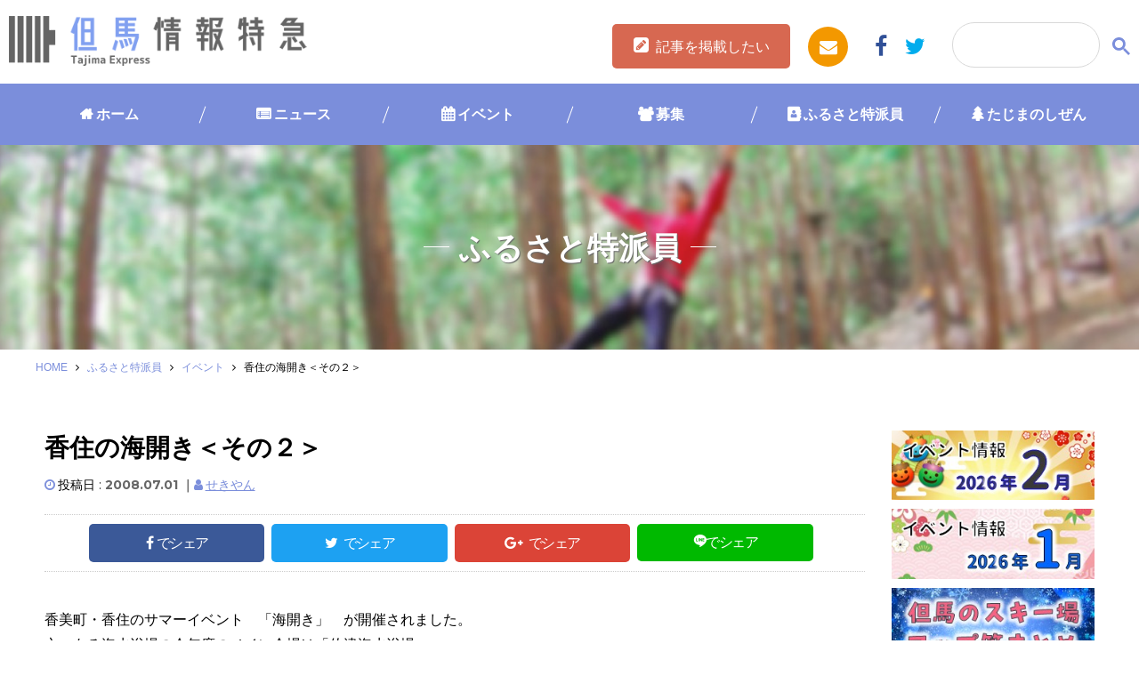

--- FILE ---
content_type: text/html; charset=UTF-8
request_url: https://www.tajima.or.jp/furusato/event-furusato/121527/
body_size: 76148
content:
<!DOCTYPE html>
<html lang="ja">
<head prefix="og: http://ogp.me/ns# fb: http://ogp.me/ns/fb# website: http://ogp.me/ns/website#">
<script type="text/javascript">
	<!--
		(function(i,s,o,g,r,a,m){i['GoogleAnalyticsObject']=r;i[r]=i[r]||function(){
		(i[r].q=i[r].q||[]).push(arguments)},i[r].l=1*new Date();a=s.createElement(o),
		m=s.getElementsByTagName(o)[0];a.async=1;a.src=g;m.parentNode.insertBefore(a,m)
		})(window,document,'script','//www.google-analytics.com/analytics.js','ga');

		ga('create', 'UA-252013-1', 'auto');		
		ga('send', 'pageview');
	//-->
</script>
<meta charset="UTF-8">
<meta http-equiv="X-UA-Compatible" content="IE=edge">
<meta name="format-detection" content="telephone=no">
<meta name="viewport" content="width=device-width,initial-scale=1.0,user-scalable=yes">
<link rel="shortcut icon" type="image/vnd.microsoft.icon" sizes="16x16 32x32" href="https://www.tajima.or.jp/core/wp-content/themes/tajimaexpress/images/favicon.ico">
<link rel="alternate" type="application/rss+xml" title="但馬の情報発信ポータルサイト「但馬情報特急」" href="https://www.tajima.or.jp/feed">
<!-- Google tag (gtag.js) -->
<script async src="https://www.googletagmanager.com/gtag/js?id=G-RV7329R7LG"></script>
<script>
  window.dataLayer = window.dataLayer || [];
  function gtag(){dataLayer.push(arguments);}
  gtag('js', new Date());
  gtag('config', 'G-RV7329R7LG');
</script>

<meta name='robots' content='index, follow, max-image-preview:large, max-snippet:-1, max-video-preview:-1' />

	<!-- This site is optimized with the Yoast SEO plugin v26.8 - https://yoast.com/product/yoast-seo-wordpress/ -->
	<title>香住の海開き＜その２＞ | 但馬の情報発信ポータルサイト「但馬情報特急」</title>
	<link rel="canonical" href="https://www.tajima.or.jp/furusato/event-furusato/121527/" />
	<meta property="og:locale" content="ja_JP" />
	<meta property="og:type" content="article" />
	<meta property="og:title" content="香住の海開き＜その２＞ | 但馬の情報発信ポータルサイト「但馬情報特急」" />
	<meta property="og:url" content="https://www.tajima.or.jp/furusato/event-furusato/121527/" />
	<meta property="og:site_name" content="但馬の情報発信ポータルサイト「但馬情報特急」" />
	<meta property="article:published_time" content="2008-07-01T10:02:36+00:00" />
	<meta property="article:modified_time" content="2018-06-30T02:58:39+00:00" />
	<meta property="og:image" content="https://www.tajima.or.jp/core/wp-content/uploads/2018/06/fu_1317_0.jpg" />
	<meta property="og:image:width" content="410" />
	<meta property="og:image:height" content="308" />
	<meta property="og:image:type" content="image/jpeg" />
	<meta name="author" content="せきやん" />
	<meta name="twitter:card" content="summary_large_image" />
	<meta name="twitter:label1" content="執筆者" />
	<meta name="twitter:data1" content="せきやん" />
	<script type="application/ld+json" class="yoast-schema-graph">{"@context":"https://schema.org","@graph":[{"@type":"Article","@id":"https://www.tajima.or.jp/furusato/event-furusato/121527/#article","isPartOf":{"@id":"https://www.tajima.or.jp/furusato/event-furusato/121527/"},"author":{"name":"せきやん","@id":"https://www.tajima.or.jp/#/schema/person/bd592f968235dcf782a5e5df8ce95826"},"headline":"香住の海開き＜その２＞","datePublished":"2008-07-01T10:02:36+00:00","dateModified":"2018-06-30T02:58:39+00:00","mainEntityOfPage":{"@id":"https://www.tajima.or.jp/furusato/event-furusato/121527/"},"wordCount":0,"commentCount":0,"image":{"@id":"https://www.tajima.or.jp/furusato/event-furusato/121527/#primaryimage"},"thumbnailUrl":"https://www.tajima.or.jp/core/wp-content/uploads/2018/06/fu_1317_0.jpg","articleSection":["イベント"],"inLanguage":"ja","potentialAction":[{"@type":"CommentAction","name":"Comment","target":["https://www.tajima.or.jp/furusato/event-furusato/121527/#respond"]}]},{"@type":"WebPage","@id":"https://www.tajima.or.jp/furusato/event-furusato/121527/","url":"https://www.tajima.or.jp/furusato/event-furusato/121527/","name":"香住の海開き＜その２＞ | 但馬の情報発信ポータルサイト「但馬情報特急」","isPartOf":{"@id":"https://www.tajima.or.jp/#website"},"primaryImageOfPage":{"@id":"https://www.tajima.or.jp/furusato/event-furusato/121527/#primaryimage"},"image":{"@id":"https://www.tajima.or.jp/furusato/event-furusato/121527/#primaryimage"},"thumbnailUrl":"https://www.tajima.or.jp/core/wp-content/uploads/2018/06/fu_1317_0.jpg","datePublished":"2008-07-01T10:02:36+00:00","dateModified":"2018-06-30T02:58:39+00:00","author":{"@id":"https://www.tajima.or.jp/#/schema/person/bd592f968235dcf782a5e5df8ce95826"},"breadcrumb":{"@id":"https://www.tajima.or.jp/furusato/event-furusato/121527/#breadcrumb"},"inLanguage":"ja","potentialAction":[{"@type":"ReadAction","target":["https://www.tajima.or.jp/furusato/event-furusato/121527/"]}]},{"@type":"ImageObject","inLanguage":"ja","@id":"https://www.tajima.or.jp/furusato/event-furusato/121527/#primaryimage","url":"https://www.tajima.or.jp/core/wp-content/uploads/2018/06/fu_1317_0.jpg","contentUrl":"https://www.tajima.or.jp/core/wp-content/uploads/2018/06/fu_1317_0.jpg","width":410,"height":308},{"@type":"BreadcrumbList","@id":"https://www.tajima.or.jp/furusato/event-furusato/121527/#breadcrumb","itemListElement":[{"@type":"ListItem","position":1,"name":"HOME","item":"https://www.tajima.or.jp/"},{"@type":"ListItem","position":2,"name":"ふるさと特派員","item":"https://www.tajima.or.jp/category/furusato/"},{"@type":"ListItem","position":3,"name":"イベント","item":"https://www.tajima.or.jp/category/furusato/event-furusato/"},{"@type":"ListItem","position":4,"name":"香住の海開き＜その２＞"}]},{"@type":"WebSite","@id":"https://www.tajima.or.jp/#website","url":"https://www.tajima.or.jp/","name":"但馬の情報発信ポータルサイト「但馬情報特急」","description":"但馬情報特急は但馬の最新ニュースやイベント情報、但馬人によるブログなどなど新鮮な情報が満載です！但馬のことなら但馬情報特急で！","potentialAction":[{"@type":"SearchAction","target":{"@type":"EntryPoint","urlTemplate":"https://www.tajima.or.jp/?s={search_term_string}"},"query-input":{"@type":"PropertyValueSpecification","valueRequired":true,"valueName":"search_term_string"}}],"inLanguage":"ja"},{"@type":"Person","@id":"https://www.tajima.or.jp/#/schema/person/bd592f968235dcf782a5e5df8ce95826","name":"せきやん","image":{"@type":"ImageObject","inLanguage":"ja","@id":"https://www.tajima.or.jp/#/schema/person/image/","url":"https://secure.gravatar.com/avatar/70a727a3f872e07e2f9e84218a2b5559d798d484deede97e5e6c42a24552fdd9?s=96&d=mm&r=g","contentUrl":"https://secure.gravatar.com/avatar/70a727a3f872e07e2f9e84218a2b5559d798d484deede97e5e6c42a24552fdd9?s=96&d=mm&r=g","caption":"せきやん"},"description":"自然が好き、山が好き、但馬が好き。楽しいセカンドライフを通じて知りえた”但馬ってええとこやんか”を発信します。","url":"https://www.tajima.or.jp/author/nakatani39/"}]}</script>
	<!-- / Yoast SEO plugin. -->


<link rel='dns-prefetch' href='//ajax.googleapis.com' />
<link rel='dns-prefetch' href='//ajaxzip3.github.io' />
<link rel='dns-prefetch' href='//maps.googleapis.com' />
<link rel='dns-prefetch' href='//netdna.bootstrapcdn.com' />
<link rel='dns-prefetch' href='//fonts.googleapis.com' />
<script type="text/javascript" id="wpp-js" src="https://www.tajima.or.jp/core/wp-content/plugins/wordpress-popular-posts/assets/js/wpp.min.js?ver=7.3.6" data-sampling="0" data-sampling-rate="100" data-api-url="https://www.tajima.or.jp/wp-json/wordpress-popular-posts" data-post-id="121527" data-token="c588fa6823" data-lang="0" data-debug="0"></script>
<link rel="alternate" title="oEmbed (JSON)" type="application/json+oembed" href="https://www.tajima.or.jp/wp-json/oembed/1.0/embed?url=https%3A%2F%2Fwww.tajima.or.jp%2Ffurusato%2Fevent-furusato%2F121527%2F" />
<link rel="alternate" title="oEmbed (XML)" type="text/xml+oembed" href="https://www.tajima.or.jp/wp-json/oembed/1.0/embed?url=https%3A%2F%2Fwww.tajima.or.jp%2Ffurusato%2Fevent-furusato%2F121527%2F&#038;format=xml" />
<style id='wp-img-auto-sizes-contain-inline-css' type='text/css'>
img:is([sizes=auto i],[sizes^="auto," i]){contain-intrinsic-size:3000px 1500px}
/*# sourceURL=wp-img-auto-sizes-contain-inline-css */
</style>
<style id='wp-block-library-inline-css' type='text/css'>
:root{--wp-block-synced-color:#7a00df;--wp-block-synced-color--rgb:122,0,223;--wp-bound-block-color:var(--wp-block-synced-color);--wp-editor-canvas-background:#ddd;--wp-admin-theme-color:#007cba;--wp-admin-theme-color--rgb:0,124,186;--wp-admin-theme-color-darker-10:#006ba1;--wp-admin-theme-color-darker-10--rgb:0,107,160.5;--wp-admin-theme-color-darker-20:#005a87;--wp-admin-theme-color-darker-20--rgb:0,90,135;--wp-admin-border-width-focus:2px}@media (min-resolution:192dpi){:root{--wp-admin-border-width-focus:1.5px}}.wp-element-button{cursor:pointer}:root .has-very-light-gray-background-color{background-color:#eee}:root .has-very-dark-gray-background-color{background-color:#313131}:root .has-very-light-gray-color{color:#eee}:root .has-very-dark-gray-color{color:#313131}:root .has-vivid-green-cyan-to-vivid-cyan-blue-gradient-background{background:linear-gradient(135deg,#00d084,#0693e3)}:root .has-purple-crush-gradient-background{background:linear-gradient(135deg,#34e2e4,#4721fb 50%,#ab1dfe)}:root .has-hazy-dawn-gradient-background{background:linear-gradient(135deg,#faaca8,#dad0ec)}:root .has-subdued-olive-gradient-background{background:linear-gradient(135deg,#fafae1,#67a671)}:root .has-atomic-cream-gradient-background{background:linear-gradient(135deg,#fdd79a,#004a59)}:root .has-nightshade-gradient-background{background:linear-gradient(135deg,#330968,#31cdcf)}:root .has-midnight-gradient-background{background:linear-gradient(135deg,#020381,#2874fc)}:root{--wp--preset--font-size--normal:16px;--wp--preset--font-size--huge:42px}.has-regular-font-size{font-size:1em}.has-larger-font-size{font-size:2.625em}.has-normal-font-size{font-size:var(--wp--preset--font-size--normal)}.has-huge-font-size{font-size:var(--wp--preset--font-size--huge)}.has-text-align-center{text-align:center}.has-text-align-left{text-align:left}.has-text-align-right{text-align:right}.has-fit-text{white-space:nowrap!important}#end-resizable-editor-section{display:none}.aligncenter{clear:both}.items-justified-left{justify-content:flex-start}.items-justified-center{justify-content:center}.items-justified-right{justify-content:flex-end}.items-justified-space-between{justify-content:space-between}.screen-reader-text{border:0;clip-path:inset(50%);height:1px;margin:-1px;overflow:hidden;padding:0;position:absolute;width:1px;word-wrap:normal!important}.screen-reader-text:focus{background-color:#ddd;clip-path:none;color:#444;display:block;font-size:1em;height:auto;left:5px;line-height:normal;padding:15px 23px 14px;text-decoration:none;top:5px;width:auto;z-index:100000}html :where(.has-border-color){border-style:solid}html :where([style*=border-top-color]){border-top-style:solid}html :where([style*=border-right-color]){border-right-style:solid}html :where([style*=border-bottom-color]){border-bottom-style:solid}html :where([style*=border-left-color]){border-left-style:solid}html :where([style*=border-width]){border-style:solid}html :where([style*=border-top-width]){border-top-style:solid}html :where([style*=border-right-width]){border-right-style:solid}html :where([style*=border-bottom-width]){border-bottom-style:solid}html :where([style*=border-left-width]){border-left-style:solid}html :where(img[class*=wp-image-]){height:auto;max-width:100%}:where(figure){margin:0 0 1em}html :where(.is-position-sticky){--wp-admin--admin-bar--position-offset:var(--wp-admin--admin-bar--height,0px)}@media screen and (max-width:600px){html :where(.is-position-sticky){--wp-admin--admin-bar--position-offset:0px}}

/*# sourceURL=wp-block-library-inline-css */
</style><style id='global-styles-inline-css' type='text/css'>
:root{--wp--preset--aspect-ratio--square: 1;--wp--preset--aspect-ratio--4-3: 4/3;--wp--preset--aspect-ratio--3-4: 3/4;--wp--preset--aspect-ratio--3-2: 3/2;--wp--preset--aspect-ratio--2-3: 2/3;--wp--preset--aspect-ratio--16-9: 16/9;--wp--preset--aspect-ratio--9-16: 9/16;--wp--preset--color--black: #000000;--wp--preset--color--cyan-bluish-gray: #abb8c3;--wp--preset--color--white: #ffffff;--wp--preset--color--pale-pink: #f78da7;--wp--preset--color--vivid-red: #cf2e2e;--wp--preset--color--luminous-vivid-orange: #ff6900;--wp--preset--color--luminous-vivid-amber: #fcb900;--wp--preset--color--light-green-cyan: #7bdcb5;--wp--preset--color--vivid-green-cyan: #00d084;--wp--preset--color--pale-cyan-blue: #8ed1fc;--wp--preset--color--vivid-cyan-blue: #0693e3;--wp--preset--color--vivid-purple: #9b51e0;--wp--preset--gradient--vivid-cyan-blue-to-vivid-purple: linear-gradient(135deg,rgb(6,147,227) 0%,rgb(155,81,224) 100%);--wp--preset--gradient--light-green-cyan-to-vivid-green-cyan: linear-gradient(135deg,rgb(122,220,180) 0%,rgb(0,208,130) 100%);--wp--preset--gradient--luminous-vivid-amber-to-luminous-vivid-orange: linear-gradient(135deg,rgb(252,185,0) 0%,rgb(255,105,0) 100%);--wp--preset--gradient--luminous-vivid-orange-to-vivid-red: linear-gradient(135deg,rgb(255,105,0) 0%,rgb(207,46,46) 100%);--wp--preset--gradient--very-light-gray-to-cyan-bluish-gray: linear-gradient(135deg,rgb(238,238,238) 0%,rgb(169,184,195) 100%);--wp--preset--gradient--cool-to-warm-spectrum: linear-gradient(135deg,rgb(74,234,220) 0%,rgb(151,120,209) 20%,rgb(207,42,186) 40%,rgb(238,44,130) 60%,rgb(251,105,98) 80%,rgb(254,248,76) 100%);--wp--preset--gradient--blush-light-purple: linear-gradient(135deg,rgb(255,206,236) 0%,rgb(152,150,240) 100%);--wp--preset--gradient--blush-bordeaux: linear-gradient(135deg,rgb(254,205,165) 0%,rgb(254,45,45) 50%,rgb(107,0,62) 100%);--wp--preset--gradient--luminous-dusk: linear-gradient(135deg,rgb(255,203,112) 0%,rgb(199,81,192) 50%,rgb(65,88,208) 100%);--wp--preset--gradient--pale-ocean: linear-gradient(135deg,rgb(255,245,203) 0%,rgb(182,227,212) 50%,rgb(51,167,181) 100%);--wp--preset--gradient--electric-grass: linear-gradient(135deg,rgb(202,248,128) 0%,rgb(113,206,126) 100%);--wp--preset--gradient--midnight: linear-gradient(135deg,rgb(2,3,129) 0%,rgb(40,116,252) 100%);--wp--preset--font-size--small: 13px;--wp--preset--font-size--medium: 20px;--wp--preset--font-size--large: 36px;--wp--preset--font-size--x-large: 42px;--wp--preset--spacing--20: 0.44rem;--wp--preset--spacing--30: 0.67rem;--wp--preset--spacing--40: 1rem;--wp--preset--spacing--50: 1.5rem;--wp--preset--spacing--60: 2.25rem;--wp--preset--spacing--70: 3.38rem;--wp--preset--spacing--80: 5.06rem;--wp--preset--shadow--natural: 6px 6px 9px rgba(0, 0, 0, 0.2);--wp--preset--shadow--deep: 12px 12px 50px rgba(0, 0, 0, 0.4);--wp--preset--shadow--sharp: 6px 6px 0px rgba(0, 0, 0, 0.2);--wp--preset--shadow--outlined: 6px 6px 0px -3px rgb(255, 255, 255), 6px 6px rgb(0, 0, 0);--wp--preset--shadow--crisp: 6px 6px 0px rgb(0, 0, 0);}:where(.is-layout-flex){gap: 0.5em;}:where(.is-layout-grid){gap: 0.5em;}body .is-layout-flex{display: flex;}.is-layout-flex{flex-wrap: wrap;align-items: center;}.is-layout-flex > :is(*, div){margin: 0;}body .is-layout-grid{display: grid;}.is-layout-grid > :is(*, div){margin: 0;}:where(.wp-block-columns.is-layout-flex){gap: 2em;}:where(.wp-block-columns.is-layout-grid){gap: 2em;}:where(.wp-block-post-template.is-layout-flex){gap: 1.25em;}:where(.wp-block-post-template.is-layout-grid){gap: 1.25em;}.has-black-color{color: var(--wp--preset--color--black) !important;}.has-cyan-bluish-gray-color{color: var(--wp--preset--color--cyan-bluish-gray) !important;}.has-white-color{color: var(--wp--preset--color--white) !important;}.has-pale-pink-color{color: var(--wp--preset--color--pale-pink) !important;}.has-vivid-red-color{color: var(--wp--preset--color--vivid-red) !important;}.has-luminous-vivid-orange-color{color: var(--wp--preset--color--luminous-vivid-orange) !important;}.has-luminous-vivid-amber-color{color: var(--wp--preset--color--luminous-vivid-amber) !important;}.has-light-green-cyan-color{color: var(--wp--preset--color--light-green-cyan) !important;}.has-vivid-green-cyan-color{color: var(--wp--preset--color--vivid-green-cyan) !important;}.has-pale-cyan-blue-color{color: var(--wp--preset--color--pale-cyan-blue) !important;}.has-vivid-cyan-blue-color{color: var(--wp--preset--color--vivid-cyan-blue) !important;}.has-vivid-purple-color{color: var(--wp--preset--color--vivid-purple) !important;}.has-black-background-color{background-color: var(--wp--preset--color--black) !important;}.has-cyan-bluish-gray-background-color{background-color: var(--wp--preset--color--cyan-bluish-gray) !important;}.has-white-background-color{background-color: var(--wp--preset--color--white) !important;}.has-pale-pink-background-color{background-color: var(--wp--preset--color--pale-pink) !important;}.has-vivid-red-background-color{background-color: var(--wp--preset--color--vivid-red) !important;}.has-luminous-vivid-orange-background-color{background-color: var(--wp--preset--color--luminous-vivid-orange) !important;}.has-luminous-vivid-amber-background-color{background-color: var(--wp--preset--color--luminous-vivid-amber) !important;}.has-light-green-cyan-background-color{background-color: var(--wp--preset--color--light-green-cyan) !important;}.has-vivid-green-cyan-background-color{background-color: var(--wp--preset--color--vivid-green-cyan) !important;}.has-pale-cyan-blue-background-color{background-color: var(--wp--preset--color--pale-cyan-blue) !important;}.has-vivid-cyan-blue-background-color{background-color: var(--wp--preset--color--vivid-cyan-blue) !important;}.has-vivid-purple-background-color{background-color: var(--wp--preset--color--vivid-purple) !important;}.has-black-border-color{border-color: var(--wp--preset--color--black) !important;}.has-cyan-bluish-gray-border-color{border-color: var(--wp--preset--color--cyan-bluish-gray) !important;}.has-white-border-color{border-color: var(--wp--preset--color--white) !important;}.has-pale-pink-border-color{border-color: var(--wp--preset--color--pale-pink) !important;}.has-vivid-red-border-color{border-color: var(--wp--preset--color--vivid-red) !important;}.has-luminous-vivid-orange-border-color{border-color: var(--wp--preset--color--luminous-vivid-orange) !important;}.has-luminous-vivid-amber-border-color{border-color: var(--wp--preset--color--luminous-vivid-amber) !important;}.has-light-green-cyan-border-color{border-color: var(--wp--preset--color--light-green-cyan) !important;}.has-vivid-green-cyan-border-color{border-color: var(--wp--preset--color--vivid-green-cyan) !important;}.has-pale-cyan-blue-border-color{border-color: var(--wp--preset--color--pale-cyan-blue) !important;}.has-vivid-cyan-blue-border-color{border-color: var(--wp--preset--color--vivid-cyan-blue) !important;}.has-vivid-purple-border-color{border-color: var(--wp--preset--color--vivid-purple) !important;}.has-vivid-cyan-blue-to-vivid-purple-gradient-background{background: var(--wp--preset--gradient--vivid-cyan-blue-to-vivid-purple) !important;}.has-light-green-cyan-to-vivid-green-cyan-gradient-background{background: var(--wp--preset--gradient--light-green-cyan-to-vivid-green-cyan) !important;}.has-luminous-vivid-amber-to-luminous-vivid-orange-gradient-background{background: var(--wp--preset--gradient--luminous-vivid-amber-to-luminous-vivid-orange) !important;}.has-luminous-vivid-orange-to-vivid-red-gradient-background{background: var(--wp--preset--gradient--luminous-vivid-orange-to-vivid-red) !important;}.has-very-light-gray-to-cyan-bluish-gray-gradient-background{background: var(--wp--preset--gradient--very-light-gray-to-cyan-bluish-gray) !important;}.has-cool-to-warm-spectrum-gradient-background{background: var(--wp--preset--gradient--cool-to-warm-spectrum) !important;}.has-blush-light-purple-gradient-background{background: var(--wp--preset--gradient--blush-light-purple) !important;}.has-blush-bordeaux-gradient-background{background: var(--wp--preset--gradient--blush-bordeaux) !important;}.has-luminous-dusk-gradient-background{background: var(--wp--preset--gradient--luminous-dusk) !important;}.has-pale-ocean-gradient-background{background: var(--wp--preset--gradient--pale-ocean) !important;}.has-electric-grass-gradient-background{background: var(--wp--preset--gradient--electric-grass) !important;}.has-midnight-gradient-background{background: var(--wp--preset--gradient--midnight) !important;}.has-small-font-size{font-size: var(--wp--preset--font-size--small) !important;}.has-medium-font-size{font-size: var(--wp--preset--font-size--medium) !important;}.has-large-font-size{font-size: var(--wp--preset--font-size--large) !important;}.has-x-large-font-size{font-size: var(--wp--preset--font-size--x-large) !important;}
/*# sourceURL=global-styles-inline-css */
</style>

<style id='classic-theme-styles-inline-css' type='text/css'>
/*! This file is auto-generated */
.wp-block-button__link{color:#fff;background-color:#32373c;border-radius:9999px;box-shadow:none;text-decoration:none;padding:calc(.667em + 2px) calc(1.333em + 2px);font-size:1.125em}.wp-block-file__button{background:#32373c;color:#fff;text-decoration:none}
/*# sourceURL=/wp-includes/css/classic-themes.min.css */
</style>
<link rel='stylesheet' id='avatar-manager-css' href='https://www.tajima.or.jp/core/wp-content/plugins/avatar-manager/assets/css/avatar-manager.min.css' type='text/css' media='all' />
<link rel='stylesheet' id='contact-form-7-css' href='https://www.tajima.or.jp/core/wp-content/plugins/contact-form-7/includes/css/styles.css' type='text/css' media='all' />
<link rel='stylesheet' id='cf7msm_styles-css' href='https://www.tajima.or.jp/core/wp-content/plugins/contact-form-7-multi-step-module/resources/cf7msm.css' type='text/css' media='all' />
<link rel='stylesheet' id='search-filter-plugin-styles-css' href='https://www.tajima.or.jp/core/wp-content/plugins/search-filter-pro/public/assets/css/search-filter.min.css' type='text/css' media='all' />
<link rel='stylesheet' id='wordpress-popular-posts-css-css' href='https://www.tajima.or.jp/core/wp-content/plugins/wordpress-popular-posts/assets/css/wpp.css' type='text/css' media='all' />
<link rel='stylesheet' id='drawer-css' href='https://www.tajima.or.jp/core/wp-content/themes/tajimaexpress/drawer.min.css' type='text/css' media='all' />
<link rel='stylesheet' id='tajimaexpress-style-css' href='https://www.tajima.or.jp/core/wp-content/themes/tajimaexpress/style.css' type='text/css' media='all' />
<link rel='stylesheet' id='font-awesome-css' href='//netdna.bootstrapcdn.com/font-awesome/4.7.0/css/font-awesome.min.css' type='text/css' media='all' />
<link rel='stylesheet' id='google-fonts-css' href='//fonts.googleapis.com/css?family=Fjalla+One' type='text/css' media='all' />
<link rel='stylesheet' id='UserAccessManagerLoginForm-css' href='https://www.tajima.or.jp/core/wp-content/plugins/user-access-manager/assets/css/uamLoginForm.css' type='text/css' media='screen' />
<link rel='stylesheet' id='wp-pagenavi-css' href='https://www.tajima.or.jp/core/wp-content/plugins/wp-pagenavi/pagenavi-css.css' type='text/css' media='all' />
<script type="text/javascript" src="//ajax.googleapis.com/ajax/libs/jquery/2.1.4/jquery.min.js" id="jquery-js"></script>
<script type="text/javascript" src="https://www.tajima.or.jp/core/wp-content/plugins/avatar-manager/assets/js/avatar-manager.min.js" id="avatar-manager-js"></script>
<script type="text/javascript" id="search-filter-plugin-build-js-extra">
/* <![CDATA[ */
var SF_LDATA = {"ajax_url":"https://www.tajima.or.jp/core/wp-admin/admin-ajax.php","home_url":"https://www.tajima.or.jp/","extensions":[]};
//# sourceURL=search-filter-plugin-build-js-extra
/* ]]> */
</script>
<script type="text/javascript" src="https://www.tajima.or.jp/core/wp-content/plugins/search-filter-pro/public/assets/js/search-filter-build.min.js" id="search-filter-plugin-build-js"></script>
<script type="text/javascript" src="https://www.tajima.or.jp/core/wp-content/plugins/search-filter-pro/public/assets/js/chosen.jquery.min.js" id="search-filter-plugin-chosen-js"></script>
<script type="text/javascript" src="https://www.tajima.or.jp/core/wp-content/themes/tajimaexpress/js/ofi.min.js" id="ofi-js"></script>
<script type="text/javascript" src="https://www.tajima.or.jp/core/wp-content/themes/tajimaexpress/js/render_map.js" id="acf-map-js"></script>
<script type="text/javascript" src="//ajaxzip3.github.io/ajaxzip3.js" id="zip3-js"></script>
<script type="text/javascript" src="https://maps.googleapis.com/maps/api/js?key=AIzaSyDWyPzsno0bHd-RRk7-Xy9zBkcSuYs2uHo&amp;ver=1" id="googlemap-js"></script>
<link rel="https://api.w.org/" href="https://www.tajima.or.jp/wp-json/" /><link rel="alternate" title="JSON" type="application/json" href="https://www.tajima.or.jp/wp-json/wp/v2/posts/121527" /><link rel='shortlink' href='https://www.tajima.or.jp/?p=121527' />
            <style id="wpp-loading-animation-styles">@-webkit-keyframes bgslide{from{background-position-x:0}to{background-position-x:-200%}}@keyframes bgslide{from{background-position-x:0}to{background-position-x:-200%}}.wpp-widget-block-placeholder,.wpp-shortcode-placeholder{margin:0 auto;width:60px;height:3px;background:#dd3737;background:linear-gradient(90deg,#dd3737 0%,#571313 10%,#dd3737 100%);background-size:200% auto;border-radius:3px;-webkit-animation:bgslide 1s infinite linear;animation:bgslide 1s infinite linear}</style>
                    <style>

        </style>
        <script type="application/ld+json">{
              "@context" : "http://schema.org",
              "@type" : "Article",
              "name" : "香住の海開き＜その２＞",
              "author" : {
                   "@type" : "Person",
                   "name" : "せきやん"
                   },
              "datePublished" : "2008-7-1",
              "image" : "https://www.tajima.or.jp/core/wp-content/uploads/2018/06/fu_1317_0.jpg",
              "articleSection" : "イベント",
              "url" : "https://www.tajima.or.jp/furusato/event-furusato/121527/",
              "publisher" : {
                   "@type" : "Organization",
                   "name" : "但馬の情報発信ポータルサイト「但馬情報特急」"
                   }
              }</script><link rel='stylesheet' href='https://www.tajima.or.jp/core/wp-content/themes/tajimaexpress/style_winter.css' type='text/css' media='all' />

</head>
<body data-rsssl=1 class="wp-singular post-template-default single single-post postid-121527 single-format-standard wp-theme-tajimaexpress drawer drawer--right">
<div class="l-container">
	<header class="l-header">
		<div class="header-l">
		<h1 class="logo header__logo"><a href="https://www.tajima.or.jp/">
							<img src="https://www.tajima.or.jp/core/wp-content/themes/tajimaexpress/images/logo_winter.png" alt="但馬情報特急" class="is-retina">
						</a></h1>
		</div>

		<div class="header-r">
			<div class="btn-entry"><a href="https://www.tajima.or.jp//entry">記事を掲載したい</a></div>
			<ul>
				<li class="mail"><a href="https://www.tajima.or.jp//contact/"><i class="fa fa-envelope"></i></a></li>
				<li class="fb"><a href="https://www.facebook.com/www.tajima.or.jp/" target="_blank"><i class="fa fa-facebook"></i></a></li>
				<li class="tw"><a href="https://twitter.com/tajimaex"  target="_blank"><i class="fa fa-twitter"></i></a></li>
			</ul>

		</div>
		<!--<button type="button" class="drawer-toggle drawer-hamburger">
			<span class="sr-only">toggle navigation</span>
			<span class="drawer-hamburger-icon"></span>
		</button>-->
		<div class="header__search">
					<a href="#" class="search-btn" id="js-search-btn"><i class="fa fa-search"></i></a>
					<div class="search-box">
					<script>
					(function() {
					var cx = '018368023641356595218:rxfqn2jztnw';
					var gcse = document.createElement('script');
					gcse.type = 'text/javascript';
					gcse.async = true;
					gcse.src = 'https://cse.google.com/cse.js?cx=' + cx;
					var s = document.getElementsByTagName('script')[0];
					s.parentNode.insertBefore(gcse, s);
					})();
					</script>
					<gcse:searchbox-only></gcse:searchbox-only>
				</div>
			</div>
	</header><!-- /.l-header -->
	<nav class="global-nav">
		<ul>
			<li class="cat-item-home"><a href="https://www.tajima.or.jp/">ホーム</a></li>
					<li class="cat-item cat-item-1 cat-item-news cat-item-news"><a href="https://www.tajima.or.jp/category/news/">ニュース</a>
</li>
	<li class="cat-item cat-item-2 cat-item-event cat-item-event"><a href="https://www.tajima.or.jp/category/event/">イベント</a>
</li>
	<li class="cat-item cat-item-36 cat-item-boshu cat-item-boshu"><a href="https://www.tajima.or.jp/category/boshu/">募集</a>
</li>
	<li class="cat-item cat-item-4 cat-item-furusato cat-item-furusato"><a href="https://www.tajima.or.jp/category/furusato/">ふるさと特派員</a>
</li>
	<li class="cat-item cat-item-3 cat-item-nature cat-item-nature"><a href="https://www.tajima.or.jp/category/nature/">たじまのしぜん</a>
</li>
		</ul>
	</nav>
 <div class="header-column">
        <ul>
            <li><a href="https://www.tajima.or.jp/">ホーム</a></li>
            <li><a href="https://www.tajima.or.jp/news">ニュース</a></li>
            <li><a href="https://www.tajima.or.jp/event">イベント</a></li>
            <li><a href="https://www.tajima.or.jp/furusato">ふるさと</a></li>
            <li><a href="https://www.tajima.or.jp/nature">しぜん</a></li>
            <li class="navend"> <button type="button" class="drawer-toggle drawer-hamburger">
            <span class="sr-only">toggle navigation</span>
            <span class="drawer-hamburger-icon"></span>
        </button></li>
        </ul>
    </div>
	<div class="wrapper">
		<div class="se-tit furusato">
			<h2 class="page-title">ふるさと特派員</h2>
		</div>
		<div class="row c-breadcrumb">
<span><span><a href="https://www.tajima.or.jp/">HOME</a></span> <i class="fa fa-angle-right"></i> <span><a href="https://www.tajima.or.jp/category/furusato/">ふるさと特派員</a></span> <i class="fa fa-angle-right"></i> <span><a href="https://www.tajima.or.jp/category/furusato/event-furusato/">イベント</a></span> <i class="fa fa-angle-right"></i> <span class="breadcrumb_last" aria-current="page">香住の海開き＜その２＞</span></span></div>		<main class="l-content">
			<div class="l-main" itemscope itemtype="http://schema.org/Blog">
				<div class="post-wrapper">
										<article class="post" itemscope itemtype="http://schema.org/BlogPosting">
						<div class="post__header">

							<h3 class="post__title" itemprop="headline">香住の海開き＜その２＞</h3>
							<div class="evt-msg">
									</div>
									<div class="evt-limit-post">
																																																																	
								</div>
							<div class="post__info">

								<span class="post-time">投稿日 : <span class="post__date" itemprop="dateCreated datePublished"><time datetime="2008-07-01" itemprop="dateCreated datePublished">2008.07.01</time> ｜ </span></span>

																																					<span class="post-person"><a href="https://www.tajima.or.jp/author/nakatani39/">せきやん</a></span>
							</div>
																																			<div class="post__share">
								<ul>
	<li class="facebook">
		<a href="http://www.facebook.com/sharer.php?src=bm&amp;u=https%3A%2F%2Fwww.tajima.or.jp%2Ffurusato%2Fevent-furusato%2F121527%2F&amp;t=%E9%A6%99%E4%BD%8F%E3%81%AE%E6%B5%B7%E9%96%8B%E3%81%8D%EF%BC%9C%E3%81%9D%E3%81%AE%EF%BC%92%EF%BC%9E+%7C+%E4%BD%86%E9%A6%AC%E6%83%85%E5%A0%B1%E7%89%B9%E6%80%A5" onclick="window.open(this.href, 'FBwindow', 'width=650, height=450, menubar=no, toolbar=no, scrollbars=yes'); return false;">でシェア
					</a>
	</li>
	<li class="twitter">
		<a href="http://twitter.com/share?via=tajimaex&amp;text=%E9%A6%99%E4%BD%8F%E3%81%AE%E6%B5%B7%E9%96%8B%E3%81%8D%EF%BC%9C%E3%81%9D%E3%81%AE%EF%BC%92%EF%BC%9E+%7C+%E4%BD%86%E9%A6%AC%E6%83%85%E5%A0%B1%E7%89%B9%E6%80%A5%0a&amp;url=https%3A%2F%2Fwww.tajima.or.jp%2Ffurusato%2Fevent-furusato%2F121527%2F&amp;tw_p=tweetbutton" onclick="javascript:window.open(this.href, '', 'menubar=no,toolbar=no,resizable=yes,scrollbars=yes,height=400,width=600');return false;">
			でシェア
					</a>
	</li>
	<li class="gplus">
		<a href="https://plus.google.com/share?url=https%3A%2F%2Fwww.tajima.or.jp%2Ffurusato%2Fevent-furusato%2F121527%2F" onclick="javascript:window.open(this.href, '', 'menubar=no,toolbar=no,resizable=yes,scrollbars=yes,height=600,width=500');return false;">
			でシェア
			</a>
	</li>
	<li class="list-share__line">
		<a href="http://line.me/R/msg/text/?%E9%A6%99%E4%BD%8F%E3%81%AE%E6%B5%B7%E9%96%8B%E3%81%8D%EF%BC%9C%E3%81%9D%E3%81%AE%EF%BC%92%EF%BC%9E+%7C+%E4%BD%86%E9%A6%AC%E6%83%85%E5%A0%B1%E7%89%B9%E6%80%A5%0D%0Ahttps%3A%2F%2Fwww.tajima.or.jp%2Ffurusato%2Fevent-furusato%2F121527%2F" target="_blank" title="LINEで送る">
			<span class="icon-line"></span>でシェア
		</a>
	</li>
</ul>

							</div>
						</div>
						<!--<div class="main-img">
							<img width="410" height="308" src="https://www.tajima.or.jp/core/wp-content/uploads/2018/06/fu_1317_0.jpg" class="attachment-full size-full wp-post-image" alt="" decoding="async" fetchpriority="high" srcset="https://www.tajima.or.jp/core/wp-content/uploads/2018/06/fu_1317_0.jpg 410w, https://www.tajima.or.jp/core/wp-content/uploads/2018/06/fu_1317_0-280x210.jpg 280w, https://www.tajima.or.jp/core/wp-content/uploads/2018/06/fu_1317_0-205x154.jpg 205w" sizes="(max-width: 410px) 100vw, 410px" />						</div>-->

						<div id="anna_copy">
						<div class="post-main">
													</div>
						<div class="post__content" itemprop="articleBody">
														<div class="post__content">
																<div class="repeat-block">
																																				<p>香美町・香住のサマーイベント　「海開き」　が開催されました。<br />
六つある海水浴場の今年度のメイン会場は「佐津海水浴場」。<br />
　　　　　　海岸で行われた神事は　その１でご覧ください。<br />
他の海水浴場は海から安全祈願の神事が行われます。<br />
香住港から、三姉妹船長さんの「かすみ丸」に乗船。<br />
船長さんの解説とともに各海水浴場を海から訪問し、宮司さんの神事です。<br />
<iframe width='720' height='405' src='https://www.youtube.com/embed/l4wy3vWSlnU?rel=0&amp;controls=0' frameborder='0' allow='autoplay; encrypted-media' allowfullscreen></iframe></p>
																		</div>
																	<div class="repeat-block">
																											<p class="repeat-img"><img src="https://www.tajima.or.jp/core/wp-content/uploads/2018/06/fu_1317_0.jpg" width="410" height="308" alt="">
										<span class="img-caption"></span></p>


																											<p>外海は少し波が高く、ゆれる船からのケイタイ電話静止画のため、少々不鮮明はお許しください。<br />
<iframe width='720' height='405' src='https://www.youtube.com/embed/l4wy3vWSlnU?rel=0&amp;controls=0' frameborder='0' allow='autoplay; encrypted-media' allowfullscreen></iframe></p>
																		</div>
																	<div class="repeat-block">
																											<p class="repeat-img"><img src="https://www.tajima.or.jp/core/wp-content/uploads/2018/06/fu_1317_1.jpg" width="410" height="308" alt="">
										<span class="img-caption"></span></p>


																											<p>香住海岸は、日本が大陸から分離した大昔の時代を彷彿させるいろいろな景観が残っており、今後のジオパークの取り組みと関連する香美町の観光キャンペーンが楽しみです。<br />
事前の参加申込で乗船も無料、おまけに訓谷海岸で美味しい<br />
磯辺料理までいただき、得した気分でご機嫌で帰路に着きました。</p>
																		</div>
									
							</div>
														<div class="other-info">
							<!-- 補足情報 -->
																												<!-- 情報提供元 -->
																												<!-- リンク文字 -->
																																			<!-- 連絡先 -->
																												</div>

						</div>
						</div>




						<div id="fb-root"></div>
<script>(function(d, s, id) {
  var js, fjs = d.getElementsByTagName(s)[0];
  if (d.getElementById(id)) return;
  js = d.createElement(s); js.id = id;
  js.src = 'https://connect.facebook.net/ja_JP/sdk.js#xfbml=1&version=v3.0';
  fjs.parentNode.insertBefore(js, fjs);
}(document, 'script', 'facebook-jssdk'));</script>
<div class="fb-comments" data-href="https://www.tajima.or.jp/furusato/event-furusato/121527/" data-width="100%" data-numposts="5"></div>
						<footer class="post__footer">
							<div class="post__share">
								<ul>
	<li class="facebook">
		<a href="http://www.facebook.com/sharer.php?src=bm&amp;u=https%3A%2F%2Fwww.tajima.or.jp%2Ffurusato%2Fevent-furusato%2F121527%2F&amp;t=%E9%A6%99%E4%BD%8F%E3%81%AE%E6%B5%B7%E9%96%8B%E3%81%8D%EF%BC%9C%E3%81%9D%E3%81%AE%EF%BC%92%EF%BC%9E+%7C+%E4%BD%86%E9%A6%AC%E6%83%85%E5%A0%B1%E7%89%B9%E6%80%A5" onclick="window.open(this.href, 'FBwindow', 'width=650, height=450, menubar=no, toolbar=no, scrollbars=yes'); return false;">でシェア
					</a>
	</li>
	<li class="twitter">
		<a href="http://twitter.com/share?via=tajimaex&amp;text=%E9%A6%99%E4%BD%8F%E3%81%AE%E6%B5%B7%E9%96%8B%E3%81%8D%EF%BC%9C%E3%81%9D%E3%81%AE%EF%BC%92%EF%BC%9E+%7C+%E4%BD%86%E9%A6%AC%E6%83%85%E5%A0%B1%E7%89%B9%E6%80%A5%0a&amp;url=https%3A%2F%2Fwww.tajima.or.jp%2Ffurusato%2Fevent-furusato%2F121527%2F&amp;tw_p=tweetbutton" onclick="javascript:window.open(this.href, '', 'menubar=no,toolbar=no,resizable=yes,scrollbars=yes,height=400,width=600');return false;">
			でシェア
					</a>
	</li>
	<li class="gplus">
		<a href="https://plus.google.com/share?url=https%3A%2F%2Fwww.tajima.or.jp%2Ffurusato%2Fevent-furusato%2F121527%2F" onclick="javascript:window.open(this.href, '', 'menubar=no,toolbar=no,resizable=yes,scrollbars=yes,height=600,width=500');return false;">
			でシェア
			</a>
	</li>
	<li class="list-share__line">
		<a href="http://line.me/R/msg/text/?%E9%A6%99%E4%BD%8F%E3%81%AE%E6%B5%B7%E9%96%8B%E3%81%8D%EF%BC%9C%E3%81%9D%E3%81%AE%EF%BC%92%EF%BC%9E+%7C+%E4%BD%86%E9%A6%AC%E6%83%85%E5%A0%B1%E7%89%B9%E6%80%A5%0D%0Ahttps%3A%2F%2Fwww.tajima.or.jp%2Ffurusato%2Fevent-furusato%2F121527%2F" target="_blank" title="LINEで送る">
			<span class="icon-line"></span>でシェア
		</a>
	</li>
</ul>

							</div>
							<div class="page-tag">
								<div class="tit-tag">この記事のタグ</div>
								<div class="link-tag">
																	</div>
							</div>
							<div class="pager">
																<span class="pager__prev"><a href="https://www.tajima.or.jp/furusato/natural/121526/" rel="prev">前の記事へ</a></span>
																<span class="pager__back"><a href="https://www.tajima.or.jp/category/furusato/">記事一覧へ</a></span>
																<span class="pager__next"><a href="https://www.tajima.or.jp/furusato/natural/121528/" rel="next">次の記事へ</a></span>
															</div>
							<!-- /.pager -->
						</footer>
					</article>
														</div>
				
		<section class="post-recommend">
			<h3>RECOMMEND</h3>
			<div class="post-wrapper">
				<div class="post-one">
					<a href="https://www.tajima.or.jp/furusato/event-furusato/221149/">
						<p class="post-one-img">
						<span class="read-more">詳しく見る</span>
												<img width="280" height="210" src="https://www.tajima.or.jp/core/wp-content/uploads/2025/10/2025_hamasaka_kanimaturi_page-0001-280x210.jpg" class="obj-fit wp-post-image" alt="" decoding="async" loading="lazy" srcset="https://www.tajima.or.jp/core/wp-content/uploads/2025/10/2025_hamasaka_kanimaturi_page-0001-280x210.jpg 280w, https://www.tajima.or.jp/core/wp-content/uploads/2025/10/2025_hamasaka_kanimaturi_page-0001-400x300.jpg 400w, https://www.tajima.or.jp/core/wp-content/uploads/2025/10/2025_hamasaka_kanimaturi_page-0001-600x450.jpg 600w, https://www.tajima.or.jp/core/wp-content/uploads/2025/10/2025_hamasaka_kanimaturi_page-0001-720x540.jpg 720w" sizes="auto, (max-width: 280px) 100vw, 280px" />																							<p class="post-city toyooka">豊岡市</p>
											<div class="post-one-article">
							<dl>
								<dt>投稿日 : <time datetime="2025-10-23">2025.10.23</time></dt>
								<dd class="cate-event">イベント</dd>
							</dl>
							<p class="tit-post-one">
								第38回浜坂みなとカニ祭り							</p>
						</div>
					</a>
				</div>
								<div class="post-one">
					<a href="https://www.tajima.or.jp/furusato/event-furusato/209150/">
						<p class="post-one-img">
						<span class="read-more">詳しく見る</span>
												<img width="280" height="210" src="https://www.tajima.or.jp/core/wp-content/uploads/2024/05/huusenn1-280x210.jpg" class="obj-fit wp-post-image" alt="" decoding="async" loading="lazy" srcset="https://www.tajima.or.jp/core/wp-content/uploads/2024/05/huusenn1-280x210.jpg 280w, https://www.tajima.or.jp/core/wp-content/uploads/2024/05/huusenn1-400x300.jpg 400w, https://www.tajima.or.jp/core/wp-content/uploads/2024/05/huusenn1-600x450.jpg 600w, https://www.tajima.or.jp/core/wp-content/uploads/2024/05/huusenn1.jpg 1100w" sizes="auto, (max-width: 280px) 100vw, 280px" />																							<p class="post-city yabu">養父市</p>
											<div class="post-one-article">
							<dl>
								<dt>投稿日 : <time datetime="2024-05-17">2024.05.17</time></dt>
								<dd class="cate-furusato">ふるさと特派員</dd>
							</dl>
							<p class="tit-post-one">
								童和こども園で風船上げ							</p>
						</div>
					</a>
				</div>
								<div class="post-one">
					<a href="https://www.tajima.or.jp/furusato/208426/">
						<p class="post-one-img">
						<span class="read-more">詳しく見る</span>
												<img width="280" height="210" src="https://www.tajima.or.jp/core/wp-content/uploads/2024/04/IMG_6559-1-280x210.jpg" class="obj-fit wp-post-image" alt="" decoding="async" loading="lazy" srcset="https://www.tajima.or.jp/core/wp-content/uploads/2024/04/IMG_6559-1-280x210.jpg 280w, https://www.tajima.or.jp/core/wp-content/uploads/2024/04/IMG_6559-1-400x300.jpg 400w, https://www.tajima.or.jp/core/wp-content/uploads/2024/04/IMG_6559-1-600x450.jpg 600w, https://www.tajima.or.jp/core/wp-content/uploads/2024/04/IMG_6559-1.jpg 640w" sizes="auto, (max-width: 280px) 100vw, 280px" />																							<p class="post-city toyooka">豊岡市</p>
											<div class="post-one-article">
							<dl>
								<dt>投稿日 : <time datetime="2024-04-18">2024.04.18</time></dt>
								<dd class="cate-furusato">ふるさと特派員</dd>
							</dl>
							<p class="tit-post-one">
								色鮮やかなチューリップたちがおでむかえ							</p>
						</div>
					</a>
				</div>
							</div>

						
		</section>
			</div>
			<!-- /.l-main -->
			<div class="l-side">
		<div class="side-bnr-upper">
				<ul>
		
									<li><a href="https://www.tajima.or.jp/event/222831/"><img src="https://www.tajima.or.jp/core/wp-content/uploads/2026/01/2026.02_banner.jpg" alt="サイドバナー"  onclick="ga('send','event','side_bnr','click','event202602');" /></a></li>
									<li><a href="https://www.tajima.or.jp/event/222330/"><img src="https://www.tajima.or.jp/core/wp-content/uploads/2025/12/2026.01_banner.jpg" alt="サイドバナー"  onclick="ga('send','event','side_bnr','click','event202601');" /></a></li>
									<li><a href="https://www.tajima.or.jp/event/222308/"><img src="https://www.tajima.or.jp/core/wp-content/uploads/2025/12/suki2025-2026-1.jpg" alt="サイドバナー"  onclick="ga('send','event','side_bnr','click','suki2025-2026');" /></a></li>
									<li><a href="https://www.instagram.com/furusatotajima/"><img src="https://www.tajima.or.jp/core/wp-content/uploads/2025/03/バナー_Instagram狭.jpg" alt="サイドバナー"  onclick="ga('send','event','side_bnr','click','instagram');" /></a></li>
									<li><a href="https://www.tajima.or.jp/news/154732/"><img src="https://www.tajima.or.jp/core/wp-content/uploads/2021/12/画像ライブカメラ.png" alt="サイドバナー"  onclick="ga('send','event','side_bnr','click','live_camera');" /></a></li>
									<li><a href="https://furusato.tajima.or.jp/publishing/"><img src="https://www.tajima.or.jp/core/wp-content/uploads/2022/03/画像T2.png" alt="サイドバナー"  onclick="ga('send','event','side_bnr','click','T2');" /></a></li>
									<li><a href="https://the-tajima.com/urarojitanken"><img src="https://www.tajima.or.jp/core/wp-content/uploads/2022/12/バナー裏路地探検2.png" alt="サイドバナー"  onclick="ga('send','event','side_bnr','click','uraroji');" /></a></li>
									<li><a href="https://fc.tajima.or.jp/"><img src="https://www.tajima.or.jp/core/wp-content/uploads/2022/03/画像但馬ファンクラブ.png" alt="サイドバナー"  onclick="ga('send','event','side_bnr','click','tajima_fun_club');" /></a></li>
									<li><a href="https://www.tajima.or.jp/tochu-gesya/"><img src="https://www.tajima.or.jp/core/wp-content/uploads/2021/07/たじま途中下車の旅バナー2.jpg" alt="サイドバナー"  onclick="ga('send','event','side_bnr','click','tochu-gesya');" /></a></li>
									<li><a href="https://the-tajima.com/"><img src="https://www.tajima.or.jp/core/wp-content/uploads/2020/09/ザたじま-1.jpg" alt="サイドバナー"  onclick="ga('send','event','side_bnr','click','the-tajima');" /></a></li>
									<li><a href="https://tajimalife.jp/"><img src="https://www.tajima.or.jp/core/wp-content/uploads/2022/11/【バナー】ひょうご北部で暮らす.png" alt="サイドバナー"  onclick="ga('send','event','side_bnr','click','tajimalife.jp');" /></a></li>
									<li><a href="https://www.facebook.com/tajimarugaiku/"><img src="https://www.tajima.or.jp/core/wp-content/uploads/2019/09/たじまるがいくバナー.jpg" alt="サイドバナー"  onclick="ga('send','event','side_bnr','click','tajimaru');" /></a></li>
							</ul>
				</div>
		<div id="event_cal">
			<!-- ajaxで読み込むためコメントアウト 2025.08.05 hosomi -->
			<!-- <php include('calendar.php'); ?> -->
		</div>	
	
	<h2 class="rank">RANKING</h2>
	<dl id="block-2" class="widget widget_block"><p><div class="rank-box"><div>
<div class="rank-one"> <div class="rank-l"> <p class="post-one-img"><a href="https://www.tajima.or.jp/nature/plant/184324/" target="_self"><img decoding="async" width="280" height="210" loading="lazy" src="https://www.tajima.or.jp/core/wp-content/uploads/2022/01/%E5%86%AC%E8%8A%BD%E8%A7%A3%E8%AA%AC-280x210.jpg" class="wpp-thumbnail wpp_featured attachment-thumbnail size-thumbnail wp-post-image" alt="" srcset="https://www.tajima.or.jp/core/wp-content/uploads/2022/01/冬芽解説-280x210.jpg 280w, https://www.tajima.or.jp/core/wp-content/uploads/2022/01/冬芽解説-400x300.jpg 400w"></a></p> </div> <div class="rank-r"> <h4><a href="https://www.tajima.or.jp/nature/plant/184324/" class="ranking_link">桜の冬芽を見てみよう</a></h4> <dl><dt>投稿日 : 2022/01/23</dt>  </dl> </div> </div>
<div class="rank-one"> <div class="rank-l"> <p class="post-one-img"><a href="https://www.tajima.or.jp/event/222831/" target="_self"><img decoding="async" width="280" height="210" loading="lazy" src="https://www.tajima.or.jp/core/wp-content/uploads/2026/01/event_202602-280x210.jpg" class="wpp-thumbnail wpp_featured attachment-thumbnail size-thumbnail wp-post-image" alt="" srcset="https://www.tajima.or.jp/core/wp-content/uploads/2026/01/event_202602-280x210.jpg 280w, https://www.tajima.or.jp/core/wp-content/uploads/2026/01/event_202602-400x300.jpg 400w, https://www.tajima.or.jp/core/wp-content/uploads/2026/01/event_202602-600x450.jpg 600w, https://www.tajima.or.jp/core/wp-content/uploads/2026/01/event_202602-205x153.jpg 205w, https://www.tajima.or.jp/core/wp-content/uploads/2026/01/event_202602-720x540.jpg 720w, https://www.tajima.or.jp/core/wp-content/uploads/2026/01/event_202602.jpg 1067w"></a></p> </div> <div class="rank-r"> <h4><a href="https://www.tajima.or.jp/event/222831/" class="ranking_link">但馬内　2026年2月のイベント情報</a></h4> <dl><dt>投稿日 : 2026/01/17</dt>  </dl> </div> </div>
<div class="rank-one"> <div class="rank-l"> <p class="post-one-img"><a href="https://www.tajima.or.jp/nature/bird/222864/" target="_self"><img decoding="async" width="280" height="210" loading="lazy" src="https://www.tajima.or.jp/core/wp-content/uploads/2026/01/komimizuku251229-4-280x210.jpg" class="wpp-thumbnail wpp_featured attachment-thumbnail size-thumbnail wp-post-image" alt="" srcset="https://www.tajima.or.jp/core/wp-content/uploads/2026/01/komimizuku251229-4-280x210.jpg 280w, https://www.tajima.or.jp/core/wp-content/uploads/2026/01/komimizuku251229-4-400x300.jpg 400w, https://www.tajima.or.jp/core/wp-content/uploads/2026/01/komimizuku251229-4-600x450.jpg 600w"></a></p> </div> <div class="rank-r"> <h4><a href="https://www.tajima.or.jp/nature/bird/222864/" class="ranking_link">コミミズク</a></h4> <dl><dt>投稿日 : 2026/01/14</dt>  </dl> </div> </div>
<div class="rank-one"> <div class="rank-l"> <p class="post-one-img"><a href="https://www.tajima.or.jp/nature/bird/203965/" target="_self"><img decoding="async" width="280" height="210" loading="lazy" src="https://www.tajima.or.jp/core/wp-content/uploads/2023/10/mozu230109-280x210.jpg" class="wpp-thumbnail wpp_featured attachment-thumbnail size-thumbnail wp-post-image" alt="" srcset="https://www.tajima.or.jp/core/wp-content/uploads/2023/10/mozu230109-280x210.jpg 280w, https://www.tajima.or.jp/core/wp-content/uploads/2023/10/mozu230109-400x300.jpg 400w, https://www.tajima.or.jp/core/wp-content/uploads/2023/10/mozu230109-600x450.jpg 600w"></a></p> </div> <div class="rank-r"> <h4><a href="https://www.tajima.or.jp/nature/bird/203965/" class="ranking_link">モズ</a></h4> <dl><dt>投稿日 : 2023/10/15</dt>  </dl> </div> </div>
<div class="rank-one"> <div class="rank-l"> <p class="post-one-img"><a href="https://www.tajima.or.jp/nature/plant/185100/" target="_self"><img decoding="async" width="280" height="210" loading="lazy" src="https://www.tajima.or.jp/core/wp-content/uploads/2022/02/%E3%82%B8%E3%83%A3%E3%83%8E%E3%83%92%E3%82%B21-280x210.jpg" class="wpp-thumbnail wpp_featured attachment-thumbnail size-thumbnail wp-post-image" alt="" srcset="https://www.tajima.or.jp/core/wp-content/uploads/2022/02/ジャノヒゲ1-280x210.jpg 280w, https://www.tajima.or.jp/core/wp-content/uploads/2022/02/ジャノヒゲ1-400x300.jpg 400w, https://www.tajima.or.jp/core/wp-content/uploads/2022/02/ジャノヒゲ1-600x450.jpg 600w, https://www.tajima.or.jp/core/wp-content/uploads/2022/02/ジャノヒゲ1.jpg 800w"></a></p> </div> <div class="rank-r"> <h4><a href="https://www.tajima.or.jp/nature/plant/185100/" class="ranking_link">ジャノヒゲ　昔はよく遊びました</a></h4> <dl><dt>投稿日 : 2022/02/21</dt>  </dl> </div> </div>

</div></div></p>
</dd></dl>		<div class="face-book">
			<div id="fb-root"></div>
			<script>
			(function(d, s, id) {
				var js, fjs = d.getElementsByTagName(s)[0];
				if (d.getElementById(id)) return;
				js = d.createElement(s);
				js.id = id;
				js.src = 'https://connect.facebook.net/ja_JP/sdk.js#xfbml=1&version=v3.0';
				fjs.parentNode.insertBefore(js, fjs);
			}(document, 'script', 'facebook-jssdk'));
			</script>
			<div class="fb-page" data-href="https://www.facebook.com/www.tajima.or.jp" data-tabs="timeline" data-width="280" data-height="470" data-small-header="true" data-adapt-container-width="true" data-hide-cover="false" data-show-facepile="false">
				<blockquote cite="https://www.facebook.com/www.tajima.or.jp" class="fb-xfbml-parse-ignore"><a href="https://www.facebook.com/www.tajima.or.jp">但馬情報特急</a></blockquote>
			</div>
		</div>
		<h2 class="ptag">POPULAR TAG</h2>
		<div class="tag-box">
			<ul>
			<!--<ul class='wp-tag-cloud' role='list'>
	<li><a href="https://www.tajima.or.jp/tag/%e6%bc%94%e5%8a%87/" class="tag-cloud-link tag-link-227 tag-link-position-1" style="font-size: 10pt;">演劇</a></li>
	<li><a href="https://www.tajima.or.jp/tag/%e7%8a%af%e7%bd%aa/" class="tag-cloud-link tag-link-2845 tag-link-position-2" style="font-size: 10pt;">犯罪</a></li>
	<li><a href="https://www.tajima.or.jp/tag/%e5%b1%95%e7%a4%ba/" class="tag-cloud-link tag-link-67 tag-link-position-3" style="font-size: 10pt;">展示</a></li>
	<li><a href="https://www.tajima.or.jp/tag/%e5%87%ba%e7%9f%b3/" class="tag-cloud-link tag-link-220 tag-link-position-4" style="font-size: 10pt;">出石</a></li>
	<li><a href="https://www.tajima.or.jp/tag/%e9%98%b2%e7%8a%af/" class="tag-cloud-link tag-link-93 tag-link-position-5" style="font-size: 10pt;">防犯</a></li>
	<li><a href="https://www.tajima.or.jp/tag/%e9%a2%a8%e6%99%af/" class="tag-cloud-link tag-link-886 tag-link-position-6" style="font-size: 10pt;">風景</a></li>
	<li><a href="https://www.tajima.or.jp/tag/%e9%9f%b3%e6%a5%bd/" class="tag-cloud-link tag-link-237 tag-link-position-7" style="font-size: 10pt;">音楽</a></li>
	<li><a href="https://www.tajima.or.jp/tag/%e3%81%be%e3%81%a8%e3%82%81/" class="tag-cloud-link tag-link-177 tag-link-position-8" style="font-size: 10pt;">まとめ</a></li>
	<li><a href="https://www.tajima.or.jp/tag/%e5%85%b5%e5%ba%ab%e7%9c%8c%e8%ad%a6/" class="tag-cloud-link tag-link-1073 tag-link-position-9" style="font-size: 10pt;">兵庫県警</a></li>
	<li><a href="https://www.tajima.or.jp/tag/%e3%82%b3%e3%83%b3%e3%82%b5%e3%83%bc%e3%83%88/" class="tag-cloud-link tag-link-238 tag-link-position-10" style="font-size: 10pt;">コンサート</a></li>
	<li><a href="https://www.tajima.or.jp/tag/%e3%82%b5%e3%82%a4%e3%83%90%e3%83%bc%e7%8a%af%e7%bd%aa/" class="tag-cloud-link tag-link-94 tag-link-position-11" style="font-size: 10pt;">サイバー犯罪</a></li>
	<li><a href="https://www.tajima.or.jp/tag/%e3%82%b5%e3%82%a4%e3%83%90%e3%83%bc%e9%98%b2%e7%8a%af%e9%80%9a%e4%bf%a1/" class="tag-cloud-link tag-link-97 tag-link-position-12" style="font-size: 10pt;">サイバー防犯通信</a></li>
	<li><a href="https://www.tajima.or.jp/tag/%e4%bd%9c%e5%93%81%e5%b1%95/" class="tag-cloud-link tag-link-1438 tag-link-position-13" style="font-size: 10pt;">作品展</a></li>
	<li><a href="https://www.tajima.or.jp/tag/%e3%82%a4%e3%83%99%e3%83%b3%e3%83%88/" class="tag-cloud-link tag-link-13 tag-link-position-14" style="font-size: 10pt;">イベント</a></li>
	<li><a href="https://www.tajima.or.jp/tag/%e6%96%b0%e6%b8%a9%e6%b3%89%e7%94%ba/" class="tag-cloud-link tag-link-1243 tag-link-position-15" style="font-size: 10pt;">新温泉町</a></li>
	<li><a href="https://www.tajima.or.jp/tag/%e9%a6%99%e7%be%8e%e7%94%ba/" class="tag-cloud-link tag-link-114 tag-link-position-16" style="font-size: 10pt;">香美町</a></li>
	<li><a href="https://www.tajima.or.jp/tag/%e4%bd%86%e9%a6%ac/" class="tag-cloud-link tag-link-5 tag-link-position-17" style="font-size: 10pt;">但馬</a></li>
	<li><a href="https://www.tajima.or.jp/tag/%e9%a4%8a%e7%88%b6%e5%b8%82/" class="tag-cloud-link tag-link-933 tag-link-position-18" style="font-size: 10pt;">養父市</a></li>
	<li><a href="https://www.tajima.or.jp/tag/%e6%9c%9d%e6%9d%a5%e5%b8%82/" class="tag-cloud-link tag-link-132 tag-link-position-19" style="font-size: 10pt;">朝来市</a></li>
	<li><a href="https://www.tajima.or.jp/tag/%e8%b1%8a%e5%b2%a1%e5%b8%82/" class="tag-cloud-link tag-link-811 tag-link-position-20" style="font-size: 10pt;">豊岡市</a></li>
</ul>
-->
						 
						<li><a href="https://www.tajima.or.jp/tag/まとめ">まとめ</a></li>
			 
						<li><a href="https://www.tajima.or.jp/tag/風景">風景</a></li>
			 
						<li><a href="https://www.tajima.or.jp/tag/セレクション">セレクション</a></li>
			 
						<li><a href="https://www.tajima.or.jp/tag/まち歩き">まち歩き</a></li>
			 
						<li><a href="https://www.tajima.or.jp/tag/芸術">芸術</a></li>
			 
						<li><a href="https://www.tajima.or.jp/tag/歴史">歴史</a></li>
			 
						<li><a href="https://www.tajima.or.jp/tag/高校生特派員">高校生特派員</a></li>
			 
						<li><a href="https://www.tajima.or.jp/tag/鉱石の道">鉱石の道</a></li>
			 
						<li><a href="https://www.tajima.or.jp/tag/コウノトリ">コウノトリ</a></li>
			 
						<li><a href="https://www.tajima.or.jp/tag/但馬ドーム">但馬ドーム</a></li>
			 
						<li><a href="https://www.tajima.or.jp/tag/但馬">但馬</a></li>
			 
						<li><a href="https://www.tajima.or.jp/tag/但馬検定">但馬検定</a></li>
									</ul>
		</div>
		<div class="btn-writer"><a href="/writer">ライター一覧</a></div>
		<!--<h2 class="tit-writer">ライター一覧</h2>

			<div class="writer">

			<div class="widget__writer">
				<ul class="">
					<php
					$args = array(
						'orderby' => 'ID',
						'order' => 'ASC',
						'meta_query' => array(
							'relation' => 'OR',
							array(
								'key' => $wpdb->get_blog_prefix( $blog_id ) . 'capabilities',
								'value' => 'tokuhain',
								'compare' => 'like'
							),
							array(
								'key' => $wpdb->get_blog_prefix( $blog_id ) . 'capabilities',
								'value' => 'shizen',
								'compare' => 'like'
							)
						)
					);
					?>
					<php $users = get_users($args); ?>
					<php
					foreach($users as $user):
					$uid = $user->ID;
					?>
					<li>
						<a href="<php echo get_bloginfo("url") . '/?author=' . $uid ?>" title="<php echo $user->display_name ; ?>"><php echo get_avatar($uid, 60); ?></a>
					</li>
					<php endforeach; ?>
				</ul>
			</div>
		</div>-->

		<div class="side-bnr">
				<ul>
		
									<li><a href="https://toyooka-tourism.com/sachitabi/#header"><img src="https://www.tajima.or.jp/core/wp-content/uploads/2023/10/toyooka_banner_情報特急HP280×103.jpg" alt="サイドバナー"  onclick="ga('send','event','side_bnr','click','toyooka_ryokouken');" /></a></</li>
									<li><a href="https://sanin-geo.jp/play/geotrail/"><img src="https://www.tajima.or.jp/core/wp-content/uploads/2022/05/【バナー】ジオパークトレイル.png" alt="サイドバナー"  onclick="ga('send','event','side_bnr','click','geotrail');" /></a></</li>
									<li><a href="https://tajima-art.com/"><img src="https://www.tajima.or.jp/core/wp-content/uploads/2020/08/tajimaartbn02.png" alt="サイドバナー"  onclick="ga('send','event','side_bnr','click','marugotoart');" /></a></</li>
									<li><a href="https://tajima-tabi.net/tajimawaru"><img src="https://www.tajima.or.jp/core/wp-content/uploads/2019/06/w234×h60.gif" alt="サイドバナー"  onclick="ga('send','event','side_bnr','click','tajimawaru');" /></a></</li>
									<li><a href="https://tajima-tabi.net/"><img src="https://www.tajima.or.jp/core/wp-content/uploads/2019/06/たじま旅ネット.png" alt="サイドバナー"  onclick="ga('send','event','side_bnr','click','tajima-tabi.net');" /></a></</li>
									<li><a href="https://www.tajima.or.jp/news/191514/"><img src="https://www.tajima.or.jp/core/wp-content/uploads/2019/06/museumlinkbuner.jpg" alt="サイドバナー"  onclick="ga('send','event','side_bnr','click','museum');" /></a></</li>
									<li><a href="https://www.tajima.or.jp/news/135378/"><img src="https://www.tajima.or.jp/core/wp-content/uploads/2019/06/kankokyoukai.jpg" alt="サイドバナー"  onclick="ga('send','event','side_bnr','click','Kanko-Link');" /></a></</li>
									<li><a href="https://www.tajima.or.jp/news/136543/"><img src="https://www.tajima.or.jp/core/wp-content/uploads/2019/06/michinoekicuner.jpg" alt="サイドバナー"  onclick="ga('send','event','side_bnr','click','Michinoeki-Link');" /></a></</li>
									<li><a href="http://tajimamingeiouentai.com/"><img src="https://www.tajima.or.jp/core/wp-content/uploads/2019/06/tajimanominzoku.jpg" alt="サイドバナー"  onclick="ga('send','event','side_bnr','click','Minzokugeinou');" /></a></</li>
							</ul>

				</div>

</div><!-- /.l-side -->

<!-- カレンダー読み込み用 -->
<script type="text/javascript">
	$(function(){
		$('#event_cal').load('https://www.tajima.or.jp/core/wp-content/themes/tajimaexpress/calendar.php');

		$('#event_cal').on('click', '.load_cal', function(){
			var id = $(this).attr('id');
			var ym = id.split('-')[1];
			$('#event_cal').load('https://www.tajima.or.jp/core/wp-content/themes/tajimaexpress/calendar.php?ym='+ym);
		});
	});
</script>	</div>
	</main>
	</div>
		<footer class="l-footer footer">
		<div class="footer-up-inner">
		<div class="about-te">
			<dl>
				<dt>但馬情報特急<span class="sub01">について</span> <span class="sub02">- About Tajima Express -</span></dt>
				<dd>但馬版Yahoo!を目指して2005年(平成17年)6月よりサービスを開始したウェブサイト。<br />
兵庫県但馬地域の旬な情報を発信するポータルコミュニティサイトで、<br />但馬の情報発信の中枢的媒体の一つになっています。<br />
運営は公益財団法人但馬ふるさとづくり協会が行っております。<br />当サイトに掲載されたい情報は下記よりお申し込みください。</dd>
			</dl>
			<div class="about-te-btm">
			<p class="btn-entry"><a href="https://www.tajima.or.jp//entry">掲載お申し込み</a></p>
			<p class="btn-furusato"><a href="http://furusato.tajima.or.jp/" target="_blank">ふるさとづくり協会ページ</a></p>
			 <div class="follow-us">
			 <ul>
				<li class="tit-follow">Follow Us</li>
				<li class="fb"><a href="https://www.facebook.com/www.tajima.or.jp/" target="_blank"><i class="fa fa-facebook"></i></a></li>
				<li class="tw"><a href="https://twitter.com/tajimaex" target="_blank"><i class="fa fa-twitter"></i></a></li>
			</ul>
			 </div>
			</div>
		</div>
		</div>

		<nav class="footer-nav">
			<div class="footer-nav-inner">
				<ul class="nav-hover">
			<li><a href="">ホーム</a></li>
				<li class="cat-item cat-item-1 cat-item-news cat-item-news"><a href="https://www.tajima.or.jp/category/news/">ニュース</a>
</li>
	<li class="cat-item cat-item-2 cat-item-event cat-item-event"><a href="https://www.tajima.or.jp/category/event/">イベント</a>
</li>
	<li class="cat-item cat-item-36 cat-item-boshu cat-item-boshu"><a href="https://www.tajima.or.jp/category/boshu/">募集</a>
</li>
	<li class="cat-item cat-item-4 cat-item-furusato cat-item-furusato"><a href="https://www.tajima.or.jp/category/furusato/">ふるさと特派員</a>
</li>
	<li class="cat-item cat-item-3 cat-item-nature cat-item-nature"><a href="https://www.tajima.or.jp/category/nature/">たじまのしぜん</a>
</li>
			</ul>
			<div class="footer-sub">
			<ul>
				<li><a href="http://furusato.tajima.or.jp/" target="_blank">運営組織</a></li>
				<li><a href="https://www.tajima.or.jp/privacy">プライバシーポリシー</a></li>
				<li><a href="https://www.tajima.or.jp/contact">お問い合わせ</a></li>
			</ul>
			</div>
			</div>
			 <p class="copyright">&copy;2018 TajimaExpress All Rights Reserved.</p>
		</nav>
	</footer><!-- /.l-footer -->
	<div class="pagetop" id="back-top"><a href="#"><i class="fa fa-angle-up"></i></a></div>
</div><!-- /.l-container -->

<div class="drawer-nav">
	<nav class="drawer-menu">
		<ul>
					<li><a href="">ホーム</a></li>
					<li class="cat-item cat-item-1 cat-item-news cat-item-news"><a href="https://www.tajima.or.jp/category/news/">ニュース</a>
</li>
	<li class="cat-item cat-item-2 cat-item-event cat-item-event"><a href="https://www.tajima.or.jp/category/event/">イベント</a>
</li>
	<li class="cat-item cat-item-36 cat-item-boshu cat-item-boshu"><a href="https://www.tajima.or.jp/category/boshu/">募集</a>
</li>
	<li class="cat-item cat-item-4 cat-item-furusato cat-item-furusato"><a href="https://www.tajima.or.jp/category/furusato/">ふるさと特派員</a>
</li>
	<li class="cat-item cat-item-3 cat-item-nature cat-item-nature"><a href="https://www.tajima.or.jp/category/nature/">たじまのしぜん</a>
</li>
</ul>
<div class="footer-sub">
			<ul>
				<li><a href="http://furusato.tajima.or.jp/" target="_blank">運営組織</a></li>
				<li><a href="https://www.tajima.or.jp/privacy">プライバシーポリシー</a></li>
				<li><a href="https://www.tajima.or.jp/contact">お問い合わせ</a></li>
			</ul>
			</div>
<div class="drawer-sub">
	<div class="btn-entry"><a href="https://www.tajima.or.jp//entry">記事を掲載したい</a></div>
	<ul>
				<li class="mail"><a href="https://www.tajima.or.jp//contact/"><i class="fa fa-envelope"></i></a></li>
				<li class="fb"><a href="https://www.facebook.com/www.tajima.or.jp/" target="_blank"><i class="fa fa-facebook"></i></a></li>
				<li class="tw"><a href="https://twitter.com/tajimaex"  target="_blank"><i class="fa fa-twitter"></i></a></li>
			</ul>


</div>
	</nav>
</div>
<script type="speculationrules">
{"prefetch":[{"source":"document","where":{"and":[{"href_matches":"/*"},{"not":{"href_matches":["/core/wp-*.php","/core/wp-admin/*","/core/wp-content/uploads/*","/core/wp-content/*","/core/wp-content/plugins/*","/core/wp-content/themes/tajimaexpress/*","/*\\?(.+)"]}},{"not":{"selector_matches":"a[rel~=\"nofollow\"]"}},{"not":{"selector_matches":".no-prefetch, .no-prefetch a"}}]},"eagerness":"conservative"}]}
</script>
<script type="text/javascript" src="https://www.tajima.or.jp/core/wp-includes/js/dist/hooks.min.js" id="wp-hooks-js"></script>
<script type="text/javascript" src="https://www.tajima.or.jp/core/wp-includes/js/dist/i18n.min.js" id="wp-i18n-js"></script>
<script type="text/javascript" id="wp-i18n-js-after">
/* <![CDATA[ */
wp.i18n.setLocaleData( { 'text direction\u0004ltr': [ 'ltr' ] } );
//# sourceURL=wp-i18n-js-after
/* ]]> */
</script>
<script type="text/javascript" src="https://www.tajima.or.jp/core/wp-content/plugins/contact-form-7/includes/swv/js/index.js" id="swv-js"></script>
<script type="text/javascript" id="contact-form-7-js-translations">
/* <![CDATA[ */
( function( domain, translations ) {
	var localeData = translations.locale_data[ domain ] || translations.locale_data.messages;
	localeData[""].domain = domain;
	wp.i18n.setLocaleData( localeData, domain );
} )( "contact-form-7", {"translation-revision-date":"2025-11-30 08:12:23+0000","generator":"GlotPress\/4.0.3","domain":"messages","locale_data":{"messages":{"":{"domain":"messages","plural-forms":"nplurals=1; plural=0;","lang":"ja_JP"},"This contact form is placed in the wrong place.":["\u3053\u306e\u30b3\u30f3\u30bf\u30af\u30c8\u30d5\u30a9\u30fc\u30e0\u306f\u9593\u9055\u3063\u305f\u4f4d\u7f6e\u306b\u7f6e\u304b\u308c\u3066\u3044\u307e\u3059\u3002"],"Error:":["\u30a8\u30e9\u30fc:"]}},"comment":{"reference":"includes\/js\/index.js"}} );
//# sourceURL=contact-form-7-js-translations
/* ]]> */
</script>
<script type="text/javascript" id="contact-form-7-js-before">
/* <![CDATA[ */
var wpcf7 = {
    "api": {
        "root": "https:\/\/www.tajima.or.jp\/wp-json\/",
        "namespace": "contact-form-7\/v1"
    }
};
//# sourceURL=contact-form-7-js-before
/* ]]> */
</script>
<script type="text/javascript" src="https://www.tajima.or.jp/core/wp-content/plugins/contact-form-7/includes/js/index.js" id="contact-form-7-js"></script>
<script type="text/javascript" id="cf7msm-js-extra">
/* <![CDATA[ */
var cf7msm_posted_data = [];
//# sourceURL=cf7msm-js-extra
/* ]]> */
</script>
<script type="text/javascript" src="https://www.tajima.or.jp/core/wp-content/plugins/contact-form-7-multi-step-module/resources/cf7msm.min.js" id="cf7msm-js"></script>
<script type="text/javascript" src="https://www.tajima.or.jp/core/wp-includes/js/jquery/ui/core.min.js" id="jquery-ui-core-js"></script>
<script type="text/javascript" src="https://www.tajima.or.jp/core/wp-includes/js/jquery/ui/datepicker.min.js" id="jquery-ui-datepicker-js"></script>
<script type="text/javascript" id="jquery-ui-datepicker-js-after">
/* <![CDATA[ */
jQuery(function(jQuery){jQuery.datepicker.setDefaults({"closeText":"\u9589\u3058\u308b","currentText":"\u4eca\u65e5","monthNames":["1\u6708","2\u6708","3\u6708","4\u6708","5\u6708","6\u6708","7\u6708","8\u6708","9\u6708","10\u6708","11\u6708","12\u6708"],"monthNamesShort":["1\u6708","2\u6708","3\u6708","4\u6708","5\u6708","6\u6708","7\u6708","8\u6708","9\u6708","10\u6708","11\u6708","12\u6708"],"nextText":"\u6b21","prevText":"\u524d","dayNames":["\u65e5\u66dc\u65e5","\u6708\u66dc\u65e5","\u706b\u66dc\u65e5","\u6c34\u66dc\u65e5","\u6728\u66dc\u65e5","\u91d1\u66dc\u65e5","\u571f\u66dc\u65e5"],"dayNamesShort":["\u65e5","\u6708","\u706b","\u6c34","\u6728","\u91d1","\u571f"],"dayNamesMin":["\u65e5","\u6708","\u706b","\u6c34","\u6728","\u91d1","\u571f"],"dateFormat":"yy\u5e74mm\u6708d\u65e5","firstDay":1,"isRTL":false});});
//# sourceURL=jquery-ui-datepicker-js-after
/* ]]> */
</script>
<script type="text/javascript" src="https://www.tajima.or.jp/core/wp-content/themes/tajimaexpress/js/jquery.easing-1.3.min.js" id="easing-js"></script>
<script type="text/javascript" src="https://www.tajima.or.jp/core/wp-content/themes/tajimaexpress/js/drawer.min.js" id="drawer-js"></script>
<script type="text/javascript" src="https://www.tajima.or.jp/core/wp-content/themes/tajimaexpress/js/iscroll.js" id="iscroll-js"></script>
<script type="text/javascript" src="https://www.tajima.or.jp/core/wp-content/themes/tajimaexpress/js/jquery.heightLine.js" id="heightLine-js"></script>
<script type="text/javascript" src="https://www.tajima.or.jp/core/wp-content/themes/tajimaexpress/js/datepicker.ja.js" id="datepic-js"></script>
<script type="text/javascript" src="https://www.tajima.or.jp/core/wp-content/themes/tajimaexpress/js/script.js" id="script-js"></script>
<script type="text/javascript" src="https://www.tajima.or.jp/core/wp-content/themes/tajimaexpress/js/social.js" id="social-js"></script>
<script type="text/javascript" src="https://www.google.com/recaptcha/api.js?render=6Ldcf0IrAAAAAON0Pd9L1OVntdfVxVVkcLhRw4WA&amp;ver=3.0" id="google-recaptcha-js"></script>
<script type="text/javascript" src="https://www.tajima.or.jp/core/wp-includes/js/dist/vendor/wp-polyfill.min.js" id="wp-polyfill-js"></script>
<script type="text/javascript" id="wpcf7-recaptcha-js-before">
/* <![CDATA[ */
var wpcf7_recaptcha = {
    "sitekey": "6Ldcf0IrAAAAAON0Pd9L1OVntdfVxVVkcLhRw4WA",
    "actions": {
        "homepage": "homepage",
        "contactform": "contactform"
    }
};
//# sourceURL=wpcf7-recaptcha-js-before
/* ]]> */
</script>
<script type="text/javascript" src="https://www.tajima.or.jp/core/wp-content/plugins/contact-form-7/modules/recaptcha/index.js" id="wpcf7-recaptcha-js"></script>

<script>
  var windowWidth = $(window).width();
var windowSm = 768;
if (windowWidth <= windowSm) {
    //横幅640px以下のとき（つまりスマホ時）に行う処理を書く
} else {
     $(".l-main .tit-post-one").heightLine();
}
</script>


<script>
$(function(){
	$('.repeat-block iframe').wrap('<div class="video"></div>');
});
</script>


<script>
//SPの時だけtelリンク
	$(function() {
  $('.tellink').each(function() {
//.tel内のHTMLを取得
	var str = $(this).html();
//子要素がimgだった場合、alt属性を取得して電話番号リンクを追加
	if ($(this).children().is('img')) {
	  $(this).html($('<a>').attr('href', 'tel:' + $(this).children().attr('alt').replace(/-/g, '')).append(str + '</a>'));
	} else {
//それ以外はテキストを取得して電話番号リンクを追加
	  $(this).html($('<a>').attr('href', 'tel:' + $(this).text().replace(/-/g, '')).append(str + '</a>'));
	}
  });
});
</script>

<script>
$(function() {
	$('.drawer').drawer();

//	$('.global-nav a, .drawer-nav a').on('touchend click', function() {
//		$('.drawer').drawer('close');
//	});
});

var flagIcon_front = new google.maps.MarkerImage("https://www.tajima.or.jp/core/wp-content/themes/tajimaexpress/images/map-marker-head.png");
flagIcon_front.size = new google.maps.Size(53, 68);
flagIcon_front.anchor = new google.maps.Point(0, 54);

var mapCanvas;

function intialize() {
	//Create a map
	mapCanvas = new google.maps.Map(document.getElementById("map-canvas"), {
		center : new google.maps.LatLng(35.4998796, 134.81336110000007),
		zoom : 9,
		mapTypeId : google.maps.MapTypeId.ROADMAP,
		scrollwheel: false
	});

	//marker1 : branch
	var marker1 = new google.maps.Marker();
	marker1.setPosition(new google.maps.LatLng(35.548311, 134.808797));
	marker1.setIcon("https://www.tajima.or.jp/core/wp-content/themes/tajimaexpress/images/map-marker-branch.png");
	marker1.setMap(mapCanvas);

	//marker2 : head
	var marker = new google.maps.Marker({
		position : new google.maps.LatLng(35.2666341, 134.81063370000004),
		map: mapCanvas,
		icon: flagIcon_front
	});

	var style = [{
		featureType: "all",
		elementType: "all",
		stylers: [ { saturation: -10 } ]}
	];
	var styledMapOptions = {
		map: mapCanvas,
		name: "originalstyle"
	}
	var stylemap = new google.maps.StyledMapType(style,styledMapOptions);
	mapCanvas.mapTypes.set("originalstyle", stylemap);
	mapCanvas.setMapTypeId("originalstyle");
}
google.maps.event.addDomListener(window, "load", intialize);



</script>
<script>
$(function() {
	if(navigator.userAgent.match(/(iPhone|iPad|iPod|Android)/)){
	$('.search-box').hide();
	}
	$('.search-btn').on('click', function() {
	if(!$('.search-box').hasClass('open')) {
	  $('.search-box').slideDown('').addClass('open');
	} else {
	  $('.search-box').slideUp().removeClass('open');
	}
	return false;
  });
});
</script>
<script>
    $(function() {
  var $win = $(window),
      $main = $('body'),
      $nav = $('.header-column'),
      navHeight = $nav.outerHeight(),
      navPos = $nav.offset().top,
      fixedClass = 'is-fixed';

  $win.on('load scroll', function() {
    var value = $(this).scrollTop();
    if ( value > navPos ) {
      $nav.addClass(fixedClass);
      $main.css('margin-top', navHeight);
    } else {
      $nav.removeClass(fixedClass);
      $main.css('margin-top', '0');
    }
  });
});
</script>


<script>
document.addEventListener('DOMContentLoaded', function () {
  function fetchAddress() {
    const zip1 = document.getElementById('zip1').value;
    const zip2 = document.getElementById('zip2').value;
    const zipcode = zip1 + zip2;

    if (zipcode.length !== 7 || !/^\d{7}$/.test(zipcode)) return;

    fetch('https://zipcloud.ibsnet.co.jp/api/search?zipcode=' + zipcode)
      .then(res => res.json())
      .then(data => {
        if (data.results) {
          const result = data.results[0];
          const prefecture = result.address1;
          const city = result.address2 + result.address3;

          // 都道府県 select を選択状態に
          const select = document.getElementById('address1');
          for (let i = 0; i < select.options.length; i++) {
            if (select.options[i].text === prefecture) {
              select.selectedIndex = i;
              break;
            }
          }

          // 市区町村を入力
          document.getElementById('address2').value = city;
        } else {
          alert('住所が見つかりませんでした。郵便番号を確認してください。');
        }
      })
      .catch(() => alert('住所検索に失敗しました。'));
  }

  // 郵便番号欄のblurイベントで住所取得
  document.getElementById('zip2').addEventListener('blur', fetchAddress);
});
</script>


<script>
	//ct7でエラー箇所までアンカー移動
  document.addEventListener('wpcf7invalid', function(event) {
    const errorMsg = document.querySelector('.error-msg');
    if (errorMsg) {
      errorMsg.scrollIntoView({ behavior: 'smooth', block: 'start' });
    } else {
      // fallback to top
      window.scrollTo({ top: 0, behavior: 'smooth' });
    }
  }, false);
</script>


</body>
</html>


--- FILE ---
content_type: text/html; charset=UTF-8
request_url: https://www.tajima.or.jp/core/wp-content/themes/tajimaexpress/calendar.php
body_size: 3442
content:
	<h2 class="calendar">EVENT CALENDAR</h2>
	<div class="container">
		<h3>
			<span class="load_cal" id="load_cal-202512"></span>
				2026年1月			<span class="load_cal" id="load_cal-202602"></span>
		</h3>
		<table class="table">
			<tr>
				<th>日</th>
				<th>月</th>
				<th>火</th>
				<th>水</th>
				<th>木</th>
				<th>金</th>
				<th>土</th>
			</tr>
			<tr><td></td><td></td><td></td><td></td><td><a id="date-20260101" class="cal_date" href="/event_cal/?ymd=20260101">1</a></td><td><a id="date-20260102" class="cal_date" href="/event_cal/?ymd=20260102">2</a></td><td><a id="date-20260103" class="cal_date" href="/event_cal/?ymd=20260103">3</a></td></tr><tr><td><a id="date-20260104" class="cal_date" href="/event_cal/?ymd=20260104">4</a></td><td><a id="date-20260105" class="cal_date" href="/event_cal/?ymd=20260105">5</a></td><td><a id="date-20260106" class="cal_date" href="/event_cal/?ymd=20260106">6</a></td><td><a id="date-20260107" class="cal_date" href="/event_cal/?ymd=20260107">7</a></td><td><a id="date-20260108" class="cal_date" href="/event_cal/?ymd=20260108">8</a></td><td><a id="date-20260109" class="cal_date" href="/event_cal/?ymd=20260109">9</a></td><td><a id="date-20260110" class="cal_date" href="/event_cal/?ymd=20260110">10</a></td></tr><tr><td><a id="date-20260111" class="cal_date" href="/event_cal/?ymd=20260111">11</a></td><td><a id="date-20260112" class="cal_date" href="/event_cal/?ymd=20260112">12</a></td><td><a id="date-20260113" class="cal_date" href="/event_cal/?ymd=20260113">13</a></td><td><a id="date-20260114" class="cal_date" href="/event_cal/?ymd=20260114">14</a></td><td><a id="date-20260115" class="cal_date" href="/event_cal/?ymd=20260115">15</a></td><td><a id="date-20260116" class="cal_date" href="/event_cal/?ymd=20260116">16</a></td><td><a id="date-20260117" class="cal_date" href="/event_cal/?ymd=20260117">17</a></td></tr><tr><td><a id="date-20260118" class="cal_date" href="/event_cal/?ymd=20260118">18</a></td><td><a id="date-20260119" class="cal_date" href="/event_cal/?ymd=20260119">19</a></td><td><a id="date-20260120" class="cal_date" href="/event_cal/?ymd=20260120">20</a></td><td><a id="date-20260121" class="cal_date" href="/event_cal/?ymd=20260121">21</a></td><td><a id="date-20260122" class="cal_date" href="/event_cal/?ymd=20260122">22</a></td><td><a id="date-20260123" class="cal_date" href="/event_cal/?ymd=20260123">23</a></td><td><a id="date-20260124" class="cal_date" href="/event_cal/?ymd=20260124">24</a></td></tr><tr><td><a id="date-20260125" class="cal_date" href="/event_cal/?ymd=20260125">25</a></td><td><a id="date-20260126" class="cal_date" href="/event_cal/?ymd=20260126">26</a></td><td><a id="date-20260127" class="cal_date" href="/event_cal/?ymd=20260127">27</a></td><td><a id="date-20260128" class="cal_date" href="/event_cal/?ymd=20260128">28</a></td><td><a id="date-20260129" class="cal_date" href="/event_cal/?ymd=20260129">29</a></td><td class="today"><a id="date-20260130" class="cal_date" href="/event_cal/?ymd=20260130">30</a></td><td><a id="date-20260131" class="cal_date" href="/event_cal/?ymd=20260131">31</a></td></tr>		</table>
	</div>
<!-- <script type="text/javascript">
	$(function(){
		$('.load_cal').on('click',function(){
			var id = $(this).attr('id');
			var ym = id.split('-')[1];
			$('#event_cal').load('https://www.tajima.or.jp/core/wp-content/themes/tajimaexpress/calendar.php?ym='+ym);
		});
	});
</script> -->


--- FILE ---
content_type: text/html; charset=utf-8
request_url: https://www.google.com/recaptcha/api2/anchor?ar=1&k=6Ldcf0IrAAAAAON0Pd9L1OVntdfVxVVkcLhRw4WA&co=aHR0cHM6Ly93d3cudGFqaW1hLm9yLmpwOjQ0Mw..&hl=en&v=N67nZn4AqZkNcbeMu4prBgzg&size=invisible&anchor-ms=20000&execute-ms=30000&cb=ipvc92r0ciyh
body_size: 48792
content:
<!DOCTYPE HTML><html dir="ltr" lang="en"><head><meta http-equiv="Content-Type" content="text/html; charset=UTF-8">
<meta http-equiv="X-UA-Compatible" content="IE=edge">
<title>reCAPTCHA</title>
<style type="text/css">
/* cyrillic-ext */
@font-face {
  font-family: 'Roboto';
  font-style: normal;
  font-weight: 400;
  font-stretch: 100%;
  src: url(//fonts.gstatic.com/s/roboto/v48/KFO7CnqEu92Fr1ME7kSn66aGLdTylUAMa3GUBHMdazTgWw.woff2) format('woff2');
  unicode-range: U+0460-052F, U+1C80-1C8A, U+20B4, U+2DE0-2DFF, U+A640-A69F, U+FE2E-FE2F;
}
/* cyrillic */
@font-face {
  font-family: 'Roboto';
  font-style: normal;
  font-weight: 400;
  font-stretch: 100%;
  src: url(//fonts.gstatic.com/s/roboto/v48/KFO7CnqEu92Fr1ME7kSn66aGLdTylUAMa3iUBHMdazTgWw.woff2) format('woff2');
  unicode-range: U+0301, U+0400-045F, U+0490-0491, U+04B0-04B1, U+2116;
}
/* greek-ext */
@font-face {
  font-family: 'Roboto';
  font-style: normal;
  font-weight: 400;
  font-stretch: 100%;
  src: url(//fonts.gstatic.com/s/roboto/v48/KFO7CnqEu92Fr1ME7kSn66aGLdTylUAMa3CUBHMdazTgWw.woff2) format('woff2');
  unicode-range: U+1F00-1FFF;
}
/* greek */
@font-face {
  font-family: 'Roboto';
  font-style: normal;
  font-weight: 400;
  font-stretch: 100%;
  src: url(//fonts.gstatic.com/s/roboto/v48/KFO7CnqEu92Fr1ME7kSn66aGLdTylUAMa3-UBHMdazTgWw.woff2) format('woff2');
  unicode-range: U+0370-0377, U+037A-037F, U+0384-038A, U+038C, U+038E-03A1, U+03A3-03FF;
}
/* math */
@font-face {
  font-family: 'Roboto';
  font-style: normal;
  font-weight: 400;
  font-stretch: 100%;
  src: url(//fonts.gstatic.com/s/roboto/v48/KFO7CnqEu92Fr1ME7kSn66aGLdTylUAMawCUBHMdazTgWw.woff2) format('woff2');
  unicode-range: U+0302-0303, U+0305, U+0307-0308, U+0310, U+0312, U+0315, U+031A, U+0326-0327, U+032C, U+032F-0330, U+0332-0333, U+0338, U+033A, U+0346, U+034D, U+0391-03A1, U+03A3-03A9, U+03B1-03C9, U+03D1, U+03D5-03D6, U+03F0-03F1, U+03F4-03F5, U+2016-2017, U+2034-2038, U+203C, U+2040, U+2043, U+2047, U+2050, U+2057, U+205F, U+2070-2071, U+2074-208E, U+2090-209C, U+20D0-20DC, U+20E1, U+20E5-20EF, U+2100-2112, U+2114-2115, U+2117-2121, U+2123-214F, U+2190, U+2192, U+2194-21AE, U+21B0-21E5, U+21F1-21F2, U+21F4-2211, U+2213-2214, U+2216-22FF, U+2308-230B, U+2310, U+2319, U+231C-2321, U+2336-237A, U+237C, U+2395, U+239B-23B7, U+23D0, U+23DC-23E1, U+2474-2475, U+25AF, U+25B3, U+25B7, U+25BD, U+25C1, U+25CA, U+25CC, U+25FB, U+266D-266F, U+27C0-27FF, U+2900-2AFF, U+2B0E-2B11, U+2B30-2B4C, U+2BFE, U+3030, U+FF5B, U+FF5D, U+1D400-1D7FF, U+1EE00-1EEFF;
}
/* symbols */
@font-face {
  font-family: 'Roboto';
  font-style: normal;
  font-weight: 400;
  font-stretch: 100%;
  src: url(//fonts.gstatic.com/s/roboto/v48/KFO7CnqEu92Fr1ME7kSn66aGLdTylUAMaxKUBHMdazTgWw.woff2) format('woff2');
  unicode-range: U+0001-000C, U+000E-001F, U+007F-009F, U+20DD-20E0, U+20E2-20E4, U+2150-218F, U+2190, U+2192, U+2194-2199, U+21AF, U+21E6-21F0, U+21F3, U+2218-2219, U+2299, U+22C4-22C6, U+2300-243F, U+2440-244A, U+2460-24FF, U+25A0-27BF, U+2800-28FF, U+2921-2922, U+2981, U+29BF, U+29EB, U+2B00-2BFF, U+4DC0-4DFF, U+FFF9-FFFB, U+10140-1018E, U+10190-1019C, U+101A0, U+101D0-101FD, U+102E0-102FB, U+10E60-10E7E, U+1D2C0-1D2D3, U+1D2E0-1D37F, U+1F000-1F0FF, U+1F100-1F1AD, U+1F1E6-1F1FF, U+1F30D-1F30F, U+1F315, U+1F31C, U+1F31E, U+1F320-1F32C, U+1F336, U+1F378, U+1F37D, U+1F382, U+1F393-1F39F, U+1F3A7-1F3A8, U+1F3AC-1F3AF, U+1F3C2, U+1F3C4-1F3C6, U+1F3CA-1F3CE, U+1F3D4-1F3E0, U+1F3ED, U+1F3F1-1F3F3, U+1F3F5-1F3F7, U+1F408, U+1F415, U+1F41F, U+1F426, U+1F43F, U+1F441-1F442, U+1F444, U+1F446-1F449, U+1F44C-1F44E, U+1F453, U+1F46A, U+1F47D, U+1F4A3, U+1F4B0, U+1F4B3, U+1F4B9, U+1F4BB, U+1F4BF, U+1F4C8-1F4CB, U+1F4D6, U+1F4DA, U+1F4DF, U+1F4E3-1F4E6, U+1F4EA-1F4ED, U+1F4F7, U+1F4F9-1F4FB, U+1F4FD-1F4FE, U+1F503, U+1F507-1F50B, U+1F50D, U+1F512-1F513, U+1F53E-1F54A, U+1F54F-1F5FA, U+1F610, U+1F650-1F67F, U+1F687, U+1F68D, U+1F691, U+1F694, U+1F698, U+1F6AD, U+1F6B2, U+1F6B9-1F6BA, U+1F6BC, U+1F6C6-1F6CF, U+1F6D3-1F6D7, U+1F6E0-1F6EA, U+1F6F0-1F6F3, U+1F6F7-1F6FC, U+1F700-1F7FF, U+1F800-1F80B, U+1F810-1F847, U+1F850-1F859, U+1F860-1F887, U+1F890-1F8AD, U+1F8B0-1F8BB, U+1F8C0-1F8C1, U+1F900-1F90B, U+1F93B, U+1F946, U+1F984, U+1F996, U+1F9E9, U+1FA00-1FA6F, U+1FA70-1FA7C, U+1FA80-1FA89, U+1FA8F-1FAC6, U+1FACE-1FADC, U+1FADF-1FAE9, U+1FAF0-1FAF8, U+1FB00-1FBFF;
}
/* vietnamese */
@font-face {
  font-family: 'Roboto';
  font-style: normal;
  font-weight: 400;
  font-stretch: 100%;
  src: url(//fonts.gstatic.com/s/roboto/v48/KFO7CnqEu92Fr1ME7kSn66aGLdTylUAMa3OUBHMdazTgWw.woff2) format('woff2');
  unicode-range: U+0102-0103, U+0110-0111, U+0128-0129, U+0168-0169, U+01A0-01A1, U+01AF-01B0, U+0300-0301, U+0303-0304, U+0308-0309, U+0323, U+0329, U+1EA0-1EF9, U+20AB;
}
/* latin-ext */
@font-face {
  font-family: 'Roboto';
  font-style: normal;
  font-weight: 400;
  font-stretch: 100%;
  src: url(//fonts.gstatic.com/s/roboto/v48/KFO7CnqEu92Fr1ME7kSn66aGLdTylUAMa3KUBHMdazTgWw.woff2) format('woff2');
  unicode-range: U+0100-02BA, U+02BD-02C5, U+02C7-02CC, U+02CE-02D7, U+02DD-02FF, U+0304, U+0308, U+0329, U+1D00-1DBF, U+1E00-1E9F, U+1EF2-1EFF, U+2020, U+20A0-20AB, U+20AD-20C0, U+2113, U+2C60-2C7F, U+A720-A7FF;
}
/* latin */
@font-face {
  font-family: 'Roboto';
  font-style: normal;
  font-weight: 400;
  font-stretch: 100%;
  src: url(//fonts.gstatic.com/s/roboto/v48/KFO7CnqEu92Fr1ME7kSn66aGLdTylUAMa3yUBHMdazQ.woff2) format('woff2');
  unicode-range: U+0000-00FF, U+0131, U+0152-0153, U+02BB-02BC, U+02C6, U+02DA, U+02DC, U+0304, U+0308, U+0329, U+2000-206F, U+20AC, U+2122, U+2191, U+2193, U+2212, U+2215, U+FEFF, U+FFFD;
}
/* cyrillic-ext */
@font-face {
  font-family: 'Roboto';
  font-style: normal;
  font-weight: 500;
  font-stretch: 100%;
  src: url(//fonts.gstatic.com/s/roboto/v48/KFO7CnqEu92Fr1ME7kSn66aGLdTylUAMa3GUBHMdazTgWw.woff2) format('woff2');
  unicode-range: U+0460-052F, U+1C80-1C8A, U+20B4, U+2DE0-2DFF, U+A640-A69F, U+FE2E-FE2F;
}
/* cyrillic */
@font-face {
  font-family: 'Roboto';
  font-style: normal;
  font-weight: 500;
  font-stretch: 100%;
  src: url(//fonts.gstatic.com/s/roboto/v48/KFO7CnqEu92Fr1ME7kSn66aGLdTylUAMa3iUBHMdazTgWw.woff2) format('woff2');
  unicode-range: U+0301, U+0400-045F, U+0490-0491, U+04B0-04B1, U+2116;
}
/* greek-ext */
@font-face {
  font-family: 'Roboto';
  font-style: normal;
  font-weight: 500;
  font-stretch: 100%;
  src: url(//fonts.gstatic.com/s/roboto/v48/KFO7CnqEu92Fr1ME7kSn66aGLdTylUAMa3CUBHMdazTgWw.woff2) format('woff2');
  unicode-range: U+1F00-1FFF;
}
/* greek */
@font-face {
  font-family: 'Roboto';
  font-style: normal;
  font-weight: 500;
  font-stretch: 100%;
  src: url(//fonts.gstatic.com/s/roboto/v48/KFO7CnqEu92Fr1ME7kSn66aGLdTylUAMa3-UBHMdazTgWw.woff2) format('woff2');
  unicode-range: U+0370-0377, U+037A-037F, U+0384-038A, U+038C, U+038E-03A1, U+03A3-03FF;
}
/* math */
@font-face {
  font-family: 'Roboto';
  font-style: normal;
  font-weight: 500;
  font-stretch: 100%;
  src: url(//fonts.gstatic.com/s/roboto/v48/KFO7CnqEu92Fr1ME7kSn66aGLdTylUAMawCUBHMdazTgWw.woff2) format('woff2');
  unicode-range: U+0302-0303, U+0305, U+0307-0308, U+0310, U+0312, U+0315, U+031A, U+0326-0327, U+032C, U+032F-0330, U+0332-0333, U+0338, U+033A, U+0346, U+034D, U+0391-03A1, U+03A3-03A9, U+03B1-03C9, U+03D1, U+03D5-03D6, U+03F0-03F1, U+03F4-03F5, U+2016-2017, U+2034-2038, U+203C, U+2040, U+2043, U+2047, U+2050, U+2057, U+205F, U+2070-2071, U+2074-208E, U+2090-209C, U+20D0-20DC, U+20E1, U+20E5-20EF, U+2100-2112, U+2114-2115, U+2117-2121, U+2123-214F, U+2190, U+2192, U+2194-21AE, U+21B0-21E5, U+21F1-21F2, U+21F4-2211, U+2213-2214, U+2216-22FF, U+2308-230B, U+2310, U+2319, U+231C-2321, U+2336-237A, U+237C, U+2395, U+239B-23B7, U+23D0, U+23DC-23E1, U+2474-2475, U+25AF, U+25B3, U+25B7, U+25BD, U+25C1, U+25CA, U+25CC, U+25FB, U+266D-266F, U+27C0-27FF, U+2900-2AFF, U+2B0E-2B11, U+2B30-2B4C, U+2BFE, U+3030, U+FF5B, U+FF5D, U+1D400-1D7FF, U+1EE00-1EEFF;
}
/* symbols */
@font-face {
  font-family: 'Roboto';
  font-style: normal;
  font-weight: 500;
  font-stretch: 100%;
  src: url(//fonts.gstatic.com/s/roboto/v48/KFO7CnqEu92Fr1ME7kSn66aGLdTylUAMaxKUBHMdazTgWw.woff2) format('woff2');
  unicode-range: U+0001-000C, U+000E-001F, U+007F-009F, U+20DD-20E0, U+20E2-20E4, U+2150-218F, U+2190, U+2192, U+2194-2199, U+21AF, U+21E6-21F0, U+21F3, U+2218-2219, U+2299, U+22C4-22C6, U+2300-243F, U+2440-244A, U+2460-24FF, U+25A0-27BF, U+2800-28FF, U+2921-2922, U+2981, U+29BF, U+29EB, U+2B00-2BFF, U+4DC0-4DFF, U+FFF9-FFFB, U+10140-1018E, U+10190-1019C, U+101A0, U+101D0-101FD, U+102E0-102FB, U+10E60-10E7E, U+1D2C0-1D2D3, U+1D2E0-1D37F, U+1F000-1F0FF, U+1F100-1F1AD, U+1F1E6-1F1FF, U+1F30D-1F30F, U+1F315, U+1F31C, U+1F31E, U+1F320-1F32C, U+1F336, U+1F378, U+1F37D, U+1F382, U+1F393-1F39F, U+1F3A7-1F3A8, U+1F3AC-1F3AF, U+1F3C2, U+1F3C4-1F3C6, U+1F3CA-1F3CE, U+1F3D4-1F3E0, U+1F3ED, U+1F3F1-1F3F3, U+1F3F5-1F3F7, U+1F408, U+1F415, U+1F41F, U+1F426, U+1F43F, U+1F441-1F442, U+1F444, U+1F446-1F449, U+1F44C-1F44E, U+1F453, U+1F46A, U+1F47D, U+1F4A3, U+1F4B0, U+1F4B3, U+1F4B9, U+1F4BB, U+1F4BF, U+1F4C8-1F4CB, U+1F4D6, U+1F4DA, U+1F4DF, U+1F4E3-1F4E6, U+1F4EA-1F4ED, U+1F4F7, U+1F4F9-1F4FB, U+1F4FD-1F4FE, U+1F503, U+1F507-1F50B, U+1F50D, U+1F512-1F513, U+1F53E-1F54A, U+1F54F-1F5FA, U+1F610, U+1F650-1F67F, U+1F687, U+1F68D, U+1F691, U+1F694, U+1F698, U+1F6AD, U+1F6B2, U+1F6B9-1F6BA, U+1F6BC, U+1F6C6-1F6CF, U+1F6D3-1F6D7, U+1F6E0-1F6EA, U+1F6F0-1F6F3, U+1F6F7-1F6FC, U+1F700-1F7FF, U+1F800-1F80B, U+1F810-1F847, U+1F850-1F859, U+1F860-1F887, U+1F890-1F8AD, U+1F8B0-1F8BB, U+1F8C0-1F8C1, U+1F900-1F90B, U+1F93B, U+1F946, U+1F984, U+1F996, U+1F9E9, U+1FA00-1FA6F, U+1FA70-1FA7C, U+1FA80-1FA89, U+1FA8F-1FAC6, U+1FACE-1FADC, U+1FADF-1FAE9, U+1FAF0-1FAF8, U+1FB00-1FBFF;
}
/* vietnamese */
@font-face {
  font-family: 'Roboto';
  font-style: normal;
  font-weight: 500;
  font-stretch: 100%;
  src: url(//fonts.gstatic.com/s/roboto/v48/KFO7CnqEu92Fr1ME7kSn66aGLdTylUAMa3OUBHMdazTgWw.woff2) format('woff2');
  unicode-range: U+0102-0103, U+0110-0111, U+0128-0129, U+0168-0169, U+01A0-01A1, U+01AF-01B0, U+0300-0301, U+0303-0304, U+0308-0309, U+0323, U+0329, U+1EA0-1EF9, U+20AB;
}
/* latin-ext */
@font-face {
  font-family: 'Roboto';
  font-style: normal;
  font-weight: 500;
  font-stretch: 100%;
  src: url(//fonts.gstatic.com/s/roboto/v48/KFO7CnqEu92Fr1ME7kSn66aGLdTylUAMa3KUBHMdazTgWw.woff2) format('woff2');
  unicode-range: U+0100-02BA, U+02BD-02C5, U+02C7-02CC, U+02CE-02D7, U+02DD-02FF, U+0304, U+0308, U+0329, U+1D00-1DBF, U+1E00-1E9F, U+1EF2-1EFF, U+2020, U+20A0-20AB, U+20AD-20C0, U+2113, U+2C60-2C7F, U+A720-A7FF;
}
/* latin */
@font-face {
  font-family: 'Roboto';
  font-style: normal;
  font-weight: 500;
  font-stretch: 100%;
  src: url(//fonts.gstatic.com/s/roboto/v48/KFO7CnqEu92Fr1ME7kSn66aGLdTylUAMa3yUBHMdazQ.woff2) format('woff2');
  unicode-range: U+0000-00FF, U+0131, U+0152-0153, U+02BB-02BC, U+02C6, U+02DA, U+02DC, U+0304, U+0308, U+0329, U+2000-206F, U+20AC, U+2122, U+2191, U+2193, U+2212, U+2215, U+FEFF, U+FFFD;
}
/* cyrillic-ext */
@font-face {
  font-family: 'Roboto';
  font-style: normal;
  font-weight: 900;
  font-stretch: 100%;
  src: url(//fonts.gstatic.com/s/roboto/v48/KFO7CnqEu92Fr1ME7kSn66aGLdTylUAMa3GUBHMdazTgWw.woff2) format('woff2');
  unicode-range: U+0460-052F, U+1C80-1C8A, U+20B4, U+2DE0-2DFF, U+A640-A69F, U+FE2E-FE2F;
}
/* cyrillic */
@font-face {
  font-family: 'Roboto';
  font-style: normal;
  font-weight: 900;
  font-stretch: 100%;
  src: url(//fonts.gstatic.com/s/roboto/v48/KFO7CnqEu92Fr1ME7kSn66aGLdTylUAMa3iUBHMdazTgWw.woff2) format('woff2');
  unicode-range: U+0301, U+0400-045F, U+0490-0491, U+04B0-04B1, U+2116;
}
/* greek-ext */
@font-face {
  font-family: 'Roboto';
  font-style: normal;
  font-weight: 900;
  font-stretch: 100%;
  src: url(//fonts.gstatic.com/s/roboto/v48/KFO7CnqEu92Fr1ME7kSn66aGLdTylUAMa3CUBHMdazTgWw.woff2) format('woff2');
  unicode-range: U+1F00-1FFF;
}
/* greek */
@font-face {
  font-family: 'Roboto';
  font-style: normal;
  font-weight: 900;
  font-stretch: 100%;
  src: url(//fonts.gstatic.com/s/roboto/v48/KFO7CnqEu92Fr1ME7kSn66aGLdTylUAMa3-UBHMdazTgWw.woff2) format('woff2');
  unicode-range: U+0370-0377, U+037A-037F, U+0384-038A, U+038C, U+038E-03A1, U+03A3-03FF;
}
/* math */
@font-face {
  font-family: 'Roboto';
  font-style: normal;
  font-weight: 900;
  font-stretch: 100%;
  src: url(//fonts.gstatic.com/s/roboto/v48/KFO7CnqEu92Fr1ME7kSn66aGLdTylUAMawCUBHMdazTgWw.woff2) format('woff2');
  unicode-range: U+0302-0303, U+0305, U+0307-0308, U+0310, U+0312, U+0315, U+031A, U+0326-0327, U+032C, U+032F-0330, U+0332-0333, U+0338, U+033A, U+0346, U+034D, U+0391-03A1, U+03A3-03A9, U+03B1-03C9, U+03D1, U+03D5-03D6, U+03F0-03F1, U+03F4-03F5, U+2016-2017, U+2034-2038, U+203C, U+2040, U+2043, U+2047, U+2050, U+2057, U+205F, U+2070-2071, U+2074-208E, U+2090-209C, U+20D0-20DC, U+20E1, U+20E5-20EF, U+2100-2112, U+2114-2115, U+2117-2121, U+2123-214F, U+2190, U+2192, U+2194-21AE, U+21B0-21E5, U+21F1-21F2, U+21F4-2211, U+2213-2214, U+2216-22FF, U+2308-230B, U+2310, U+2319, U+231C-2321, U+2336-237A, U+237C, U+2395, U+239B-23B7, U+23D0, U+23DC-23E1, U+2474-2475, U+25AF, U+25B3, U+25B7, U+25BD, U+25C1, U+25CA, U+25CC, U+25FB, U+266D-266F, U+27C0-27FF, U+2900-2AFF, U+2B0E-2B11, U+2B30-2B4C, U+2BFE, U+3030, U+FF5B, U+FF5D, U+1D400-1D7FF, U+1EE00-1EEFF;
}
/* symbols */
@font-face {
  font-family: 'Roboto';
  font-style: normal;
  font-weight: 900;
  font-stretch: 100%;
  src: url(//fonts.gstatic.com/s/roboto/v48/KFO7CnqEu92Fr1ME7kSn66aGLdTylUAMaxKUBHMdazTgWw.woff2) format('woff2');
  unicode-range: U+0001-000C, U+000E-001F, U+007F-009F, U+20DD-20E0, U+20E2-20E4, U+2150-218F, U+2190, U+2192, U+2194-2199, U+21AF, U+21E6-21F0, U+21F3, U+2218-2219, U+2299, U+22C4-22C6, U+2300-243F, U+2440-244A, U+2460-24FF, U+25A0-27BF, U+2800-28FF, U+2921-2922, U+2981, U+29BF, U+29EB, U+2B00-2BFF, U+4DC0-4DFF, U+FFF9-FFFB, U+10140-1018E, U+10190-1019C, U+101A0, U+101D0-101FD, U+102E0-102FB, U+10E60-10E7E, U+1D2C0-1D2D3, U+1D2E0-1D37F, U+1F000-1F0FF, U+1F100-1F1AD, U+1F1E6-1F1FF, U+1F30D-1F30F, U+1F315, U+1F31C, U+1F31E, U+1F320-1F32C, U+1F336, U+1F378, U+1F37D, U+1F382, U+1F393-1F39F, U+1F3A7-1F3A8, U+1F3AC-1F3AF, U+1F3C2, U+1F3C4-1F3C6, U+1F3CA-1F3CE, U+1F3D4-1F3E0, U+1F3ED, U+1F3F1-1F3F3, U+1F3F5-1F3F7, U+1F408, U+1F415, U+1F41F, U+1F426, U+1F43F, U+1F441-1F442, U+1F444, U+1F446-1F449, U+1F44C-1F44E, U+1F453, U+1F46A, U+1F47D, U+1F4A3, U+1F4B0, U+1F4B3, U+1F4B9, U+1F4BB, U+1F4BF, U+1F4C8-1F4CB, U+1F4D6, U+1F4DA, U+1F4DF, U+1F4E3-1F4E6, U+1F4EA-1F4ED, U+1F4F7, U+1F4F9-1F4FB, U+1F4FD-1F4FE, U+1F503, U+1F507-1F50B, U+1F50D, U+1F512-1F513, U+1F53E-1F54A, U+1F54F-1F5FA, U+1F610, U+1F650-1F67F, U+1F687, U+1F68D, U+1F691, U+1F694, U+1F698, U+1F6AD, U+1F6B2, U+1F6B9-1F6BA, U+1F6BC, U+1F6C6-1F6CF, U+1F6D3-1F6D7, U+1F6E0-1F6EA, U+1F6F0-1F6F3, U+1F6F7-1F6FC, U+1F700-1F7FF, U+1F800-1F80B, U+1F810-1F847, U+1F850-1F859, U+1F860-1F887, U+1F890-1F8AD, U+1F8B0-1F8BB, U+1F8C0-1F8C1, U+1F900-1F90B, U+1F93B, U+1F946, U+1F984, U+1F996, U+1F9E9, U+1FA00-1FA6F, U+1FA70-1FA7C, U+1FA80-1FA89, U+1FA8F-1FAC6, U+1FACE-1FADC, U+1FADF-1FAE9, U+1FAF0-1FAF8, U+1FB00-1FBFF;
}
/* vietnamese */
@font-face {
  font-family: 'Roboto';
  font-style: normal;
  font-weight: 900;
  font-stretch: 100%;
  src: url(//fonts.gstatic.com/s/roboto/v48/KFO7CnqEu92Fr1ME7kSn66aGLdTylUAMa3OUBHMdazTgWw.woff2) format('woff2');
  unicode-range: U+0102-0103, U+0110-0111, U+0128-0129, U+0168-0169, U+01A0-01A1, U+01AF-01B0, U+0300-0301, U+0303-0304, U+0308-0309, U+0323, U+0329, U+1EA0-1EF9, U+20AB;
}
/* latin-ext */
@font-face {
  font-family: 'Roboto';
  font-style: normal;
  font-weight: 900;
  font-stretch: 100%;
  src: url(//fonts.gstatic.com/s/roboto/v48/KFO7CnqEu92Fr1ME7kSn66aGLdTylUAMa3KUBHMdazTgWw.woff2) format('woff2');
  unicode-range: U+0100-02BA, U+02BD-02C5, U+02C7-02CC, U+02CE-02D7, U+02DD-02FF, U+0304, U+0308, U+0329, U+1D00-1DBF, U+1E00-1E9F, U+1EF2-1EFF, U+2020, U+20A0-20AB, U+20AD-20C0, U+2113, U+2C60-2C7F, U+A720-A7FF;
}
/* latin */
@font-face {
  font-family: 'Roboto';
  font-style: normal;
  font-weight: 900;
  font-stretch: 100%;
  src: url(//fonts.gstatic.com/s/roboto/v48/KFO7CnqEu92Fr1ME7kSn66aGLdTylUAMa3yUBHMdazQ.woff2) format('woff2');
  unicode-range: U+0000-00FF, U+0131, U+0152-0153, U+02BB-02BC, U+02C6, U+02DA, U+02DC, U+0304, U+0308, U+0329, U+2000-206F, U+20AC, U+2122, U+2191, U+2193, U+2212, U+2215, U+FEFF, U+FFFD;
}

</style>
<link rel="stylesheet" type="text/css" href="https://www.gstatic.com/recaptcha/releases/N67nZn4AqZkNcbeMu4prBgzg/styles__ltr.css">
<script nonce="fNDQfzL4_BAyf_sbVqJQzQ" type="text/javascript">window['__recaptcha_api'] = 'https://www.google.com/recaptcha/api2/';</script>
<script type="text/javascript" src="https://www.gstatic.com/recaptcha/releases/N67nZn4AqZkNcbeMu4prBgzg/recaptcha__en.js" nonce="fNDQfzL4_BAyf_sbVqJQzQ">
      
    </script></head>
<body><div id="rc-anchor-alert" class="rc-anchor-alert"></div>
<input type="hidden" id="recaptcha-token" value="[base64]">
<script type="text/javascript" nonce="fNDQfzL4_BAyf_sbVqJQzQ">
      recaptcha.anchor.Main.init("[\x22ainput\x22,[\x22bgdata\x22,\x22\x22,\[base64]/[base64]/MjU1Ong/[base64]/[base64]/[base64]/[base64]/[base64]/[base64]/[base64]/[base64]/[base64]/[base64]/[base64]/[base64]/[base64]/[base64]/[base64]\\u003d\x22,\[base64]\\u003d\x22,\x22S8Odwo4cK8Oow45Vw4XDucO8czcoSsKrw7RZQMKtRVjDucOzwo55fcOXw73CkgDCpg0WwqUkwo1pa8KIf8KwJQXDq2R8ecKtwpfDj8KRw6fDrsKaw5fDuBHCsmjCjcKowqvCkcKjw5vCgSbDk8KhC8KPU2rDicO6wovDssOZw7/Ci8Oiwq0HZcKCwql3fRg2wqQNwogdBcKVwqHDqU/DssKRw5bCn8ObF0FGwqgNwqHCvMKOwoktGcKHJ0DDocOGwobCtMOPwoDCoz3DkzjCgMOAw4LDk8OPwpsKwqdQIMOfwrofwpJcYsOzwqAeVcKUw5tJUMKewrVuw5xQw5HCnA7DngrCs03CncO/OcKjw4tIwrzDl8OQF8OMPRQXBcKRXw55fsOOJsKeQMOiLcOSwqXDuXHDlsK3w6DCmCLDqR9CehvCiDUaw5FQw7Y3wonCnxzDpSvDrsKJH8ObwoBQwq7DusKBw4PDr0RucMK/[base64]/CsD0Nw6kSwqdVeUPDhCUCw6zDlMOOI8K6w4B8OhNgMQvDr8KTNH3CssO/OEZDwrTCoURWw4XDt8OYScObw5TCu8OqXFg4NsOnwoI1QcOFZEk5N8Onw6jCk8OPw5rCh8K4PcKQwqA2EcKEwqvCihrDk8O4fmfDoBABwqtcwofCrMOuwoZoXWvDi8OjFhx8BmJtwpDDlFNjw73Cl8KZWsO/BWx5w70yB8Kxw4TChMO2wr/CnMOdW1RcLDJNHUMGwrbDlWNccMOZwqQdwolGAMKTHsKMOsKXw7DDu8KON8O7wqLCl8Kww64vw7Mjw6QLdcK3bh1XwqbDgMO4wrzCgcOIwqDDv23CrUrDnsOVwrFiwpTCj8KTccKOwph3c8ONw6TCsiA4HsKswqkGw6sPwqHDh8K/wq9FL8K/[base64]/CicKnK0RHw4jDtm59w73DhkVzw5nDgsOUAXLDnWHCrMK4eGxZw7PCnsOSw5AswpHCtsO6woxqw5/CuMKiBQhxfgR9BsKCwqjDhU0Iw7Q3DVrDlMO5TsOsE8OxRQp1wqrDoSRowoTCuQXCvMODw5sPTsOZwrl3f8KwRMKqw4JNw5PDlMKjRz/CsMKtw4vDisOSw6vCt8KvZD0mw6A5TFvDmMKOwpXCnsOyw7DChsO+wqHCii7DmXVzwp7DkcKOPjN/[base64]/Cll/CgMOiw51besK/wpAXw5rDp8KywqjCiTnClhcBDsOwwrhZccOZCsKgFQNacERLw5DDh8KBZ3IbS8OKwqcXwokWw7U0YBhHaj8AE8KoVsOTwpLDsMKtwpPCuUfDmsOXF8KJLcKlW8KPwojDncKOw5rCky/CmwogIkt+cELDksOxQMOzJMKoKsKhw5EBI3l/R0fCnQvDr1kPwpvChyY9JsKhw7vClMKnwrpSwoZLwpTDqcOIwpjCvcOebMOPw6vDq8KMw6wkSivCt8KOwq7DvMOFEEbCqsOEw5/DncOTEyTCukESw7JZYcK5wp/[base64]/LTQ2w7kZW1PDoXM7X8KANMOow6zCvSvCvcK2wqTCksO8ZsOuHRDCtBJMw73Dqk7Dv8O3w6EZwqfDqsKVBCjDiRIMwqjDpwh2XjjDiMOcwqspw6/DuDZsDMKXw4Bowp3Dq8KOw47DnUQiw4jCh8K/wqRYwppSLsO1w5nCkcKIBMOCPMK8wqjCi8Kow5Nyw77Cq8Krw7peWcKKS8ORJcOjw7TCqX3Cs8O6AhnDv1XCn3kXwq/CssKkIcOowqMFwqoMY3AywpgzG8K8w6U3A0UCwrMEwrvDhW7CgcKxP0Ykw7XCghhMIcOXwo/[base64]/CpMKqDFkzw43DtW9mRMObU2TDpDLCs0UDKsORPwTCmMOmwr/CnE89wqbDrSovGcOhKnEjfxjChsKuwqVQQxTCj8OFwozDi8O4w6Elw5LCuMOXw6DDnSTDqsK6w77DnSzCj8K2w6HCocOBHUfCsMKfFsOFw5MLRcK+McKYOcKmBG42wp09fcOxMXLDr03Dg2HCqcK5ew/[base64]/CqwcuwrXCtMKgwqRZwqR1IV3DqsKPw4EjHCw0csKmwq7DkcKBOsO7H8Kywpo4BsO6w6XDjcKAMjR3w6DCrgJRUTdlw6nCscOgCsKpUS7ClRFAwrhKHm/[base64]/ChMOXBcK9wofCrQJLw7bDkULCqxXCgsOtw4PDg8KWwpolw4EVCCk3wq4mXCc/[base64]/[base64]/CpXfDhRMFFlnDvUw7w7E7w4vCgFzCrkfCtcKpwr/[base64]/[base64]/[base64]/Dl1vDmsOZwpzCn8O+J8OowpAzwqTCp8K3KTDClMK3W8O6VGN+CsO5FFzDsBAgw6rCvibDhF7CpyjDqzvDqHsmwqPDuDbDtcO3JGEeKMKNwp50w7khw6LDuBggw607L8Kmfg/CtMKTEMOSRWXCsiLDphMxLzkXXMOjNcOZwolEw4BHO8O6wpbDlk8wNk7CocK9wo9aKcOPGn3DhMOYwpfCkcKAwptYwo13Gn0aO3vCgl/CmULDoSrCrcKRZcKgCMO8Jy7CnsOvC3vDoX5LD0bCu8K3bcKrw4AybUoDVcKWTsKOwqkydMKuw4bDnwwDIA/DtjUNwrFWwonCtkvDpQdQwrd3woTCnQPCgMKbSsOZwqbClHATwpTDuFs7ZMK8clohw7BXw4VVw7tcwrQ0WsOvPcKPccOGZcO1CcOdw7LCqkPClX7Cs8Kswr/[base64]/Cs8KJRcOPKDTCgnFswrzCp8KLw6bClMKDw6wkJcObMT7Do8O7wr8qw6nDkk3DtMOZZsOIEMOHQcKiRF0Uw7gRA8OLD17DlMOmUDjCsn/CnjpsQ8KFw6pRwoV9wroLw4xAw5cxw5RWNw8Vwr5mwrNUfx/[base64]/CmcKYw5TCnl7CgBZATMOHVQbCisOBwqPCrsOUwp/CjQYCMcKWwo4nNC3CuMOTw5wlExBrw6jCmsKGGMOjw5lUdCrCnMKQwohiw6JiZMKiw6fCvMO8wr/DisK/[base64]/[base64]/[base64]/CnsKTw4fCkTvClsKrw4zCgcOwHMOJVx9rZcKpPRsTw414woHDuFJ9wqRRw6AdUXjDq8KUwqI9TsKTw4jDozkOS8Kkw6XCm1/CoxUDw60PwqkWVMKpUFs9wpjCtcOZE2Njw6gcw7jDtT5Bw7bCnAs2dCnCmzYQa8Osw5DCh0pLK8KFQmAdScOvHiBRw6/Cs8KRUT3DncOow5LDqQIxw5PDpMOXw4pIw5fDn8OsZsOJMhUowqLCpi/Dn3gEwoTCuSpPw4jDlsKxcQs4NcOpCQ9vWSnDocK9VcKYwqzDjMORdlMhwqtnAsKCcMOZEcOpLcOjC8OFwoDDl8OEAFvCrxM8w6zCpsK/csKpwp91wobDjMOJOXlKTMOQw4fCk8OSRRYaDcOuw4tXwpvDsmjCpsOBwrF7d8OYecOYP8KTwqvCosOXd0Vxw4w6w487wrvChQnCvsKJIcK+w5bCkQdYwqdBwpgwwrZQwpbCuQPDj0LDokVBw4XDvsOuw4PDmQ3Dt8OZw4XCugzCiz3ClR/[base64]/[base64]/w7h2w43CrsKtwptJXl0pIsKaecKLwrliw6BrwocxYMKLwo1xw7NRwqcJw5TDo8OOesOcXRZIw6/CqcKRRcO3IhPDtsOlw6fDtcKTwpcrWcKRwp/[base64]/CrsOdwqFdw4FTwofDiMK/wponMhpTccK/[base64]/CqVzDsDwtXxHChkhKQcKiLcKYGcOjWsOREcOQYl/DvMKGH8O4w5TDksKjP8KUw7poJUvCllnDtAzCk8Osw45RH2/CnTjCjF5pwpVaw7lVw4xec1hfwrc0acOWw7VawrZQMkPCncOkw5LDnMOxwowefhzDtDkaOcOSY8OZw5QHwrTCgcOXH8OOw4/Dp1bDtRHCvmLCo0nDosKuE3/Djz40PnbCvsOuwqHDocKVwqHCm8OTwqjDtTVlaAVhwpHCoD1OU2o2Z0AZYsKLwqTDjz0nw7HDpz9qw55zTcKMOMOXwrjCo8OlfiTDpMKbJQYdwovDucOuRgU5w5t4VcOaw43Ds8O1wpcmw5Y/w6PCh8KZBsOML2EUGcKwwrkVwojCt8K6asOvwojDrmDDjsKFSsOyS8OnwqxBw5/[base64]/Du3fDkHnDgGzCvMOjwrDDpGDDqMOUZsOMaH3DrcOCYcKcFH18bcK5WcOtw6nDjsK7X8OTwrXDg8KHR8OCw61Fw5/CjMKLwqlWSj/CjsO0wpZ8bMOjIG/CqMOzUSTDsQk4VcOzGX/CqgsYG8OZDMOncsK0UGwmekgYw7jDtgIzwpc1BsO7w5bCtcONw65DwrZBwqrCv8OlBsONw4V3SD3DoMOXDsOdwo00w7I8w4vDoMOIwrkXwojDhcKZw6VJw6fDqcK1w5TCrMKSw7J7DnTDk8OYIsO/wrnDn0Y0w7HCkHx7w6EYw7weLMKtw6Mfw7xow4jCkQkcwqnCmcORNH/[base64]/w4vDtzzCp8OlCcKkFgpkwq/Dl0zCv0dZwrjCpMOmEcO3DsOrwqLCpcOrZmNoGmfDsMOONzTCpMKfNsKId8KfSD/[base64]/[base64]/CuzvCiMOZw7LDrw/[base64]/DtH4MTDzCqsKDw5/[base64]/Dr3FEwrZFwpjCi8KLwqjCgnl1YsOjw5rCisK5OsO+G8OMw6wnwpjCo8O7VMOIb8OBNcKAVzrDqEoXw4LCocOxw6HDmhzDnsKiwqVOHyzDvXNyw4RXTXHCvAvCvMOQYVh2dcKJCsKEwpfDl2Fxw67CuQ/DvRvDo8Onwo01QWTCtsKxMy1ywrNmwoMQw6rDn8KrVh8kwp7Cq8K3wrQyeXzDuMOJw4PDhnVXw7rClcOsBzFHQMOITMOHw7zDlgLDqMOTwq7CqMOARsO1RcK+FsO7w4bCtWjDmW1fwqXCr0VLKzRwwqEVZm07wo/[base64]/DnULCgDjDp2zCqjd0w7wRS8O8WsKKw4IkWcKZwrPCp8KYw5o+I2vCpcO2Nk1BKcO5QsONCnjCjDLCs8KKwq8tLB3DglBNw5U4UcOtZkpWwrfCrcORC8O5wr/Dkyt5B8KQcFw3TMOsexDDgcK5aVjDssKpwoBEZMK1w7HDpsOrGUcSQgTDiUsVSMKeahbDm8O8wpXCs8OjIsKCw7xrbsK1UMK2VncnDT7DqytKw6MuwpTDksObCcO8M8OTQGd7eATCsCcDwqzCvGbDuTocZXgpw5xZZMK6w5N/UATClcOyTsKSdMKSHcKjRlVGW0fDnWXDpcOKUMKBYsKww4HCuBLDl8KvQCwaIHXCmMKFWwoRJEQnOMK0w6nDthfClB3DuxA+wq8pwqfDnSHCoWoeb8OwwqvDqX/[base64]/DuD5Qd8OCw6NQw6xAw4IRwqPDjE0lRDfDvhTDrcOab8Oswol6wqzDjcO1wrTDu8OOCFtMYmvCjXZ7wpLDuQE5J8O1N8KEw4fDucOxwpPDt8Kewrc3VMOywrzCh8OPecK/w4pbcMKhwr/DtsOFFsK5TVDCqQLDu8Oyw65zJxwUXcOJwoHCocKywppow5B0w5ErwrBIwqUXw45UBcKLPFk4wrDCu8OMwpXChcKAYR5swpjCmcOJw71UWT3CqsOlwrwweMKbcQZcAMKrCAZqw6pTM8OIDAwCfcK1w4ZBFcKbGDbCoXZHw6VbwqTCjsO5w7jCgijCuMK/Z8OiwpjCq8OrJTLDusK7w5vCkTnCvCY4w6rDsFwJw4VbPGzCncK3wrPDumXCt2jCtMKwwotgw7E0w6VHwpQIwqPChDRrD8KTd8OKw6HCuBZ2w6Rgw44cLsOnwqzCqTPCmMKVI8O9fcKvwpzDklLCsFJDwpbCnMOgw7IpwpxGw47ChMOSaDHDokpiHE/ClBjCgQ7DqCBGJgTCl8KQNU9rworCnR3DlcOSBsKoCWduZsKYbsK8w67ClEDCpsKfDsOow5XCt8Ktw5duYH7Cq8Kowrtzw6DDgsO/M8KDbsKIwrXDr8O2wrUUOcOzR8K5QMOcwoQywoN+YmhlQwvCq8O8CF3DgsO2w41Fw43Dh8OzDUjDkEtvwp/CsBsgEFcHIMKHK8KBZUNNw7vCrFhrw7LCjAhdJ8K3ZVDCk8O/w5MIw5pOwq0FwrDCg8KhwpjCuFfCuGo+wq5cb8KeVVfDvsOgbMOnDgvDsiItw6nDlUDCt8OzwqDChnZGAgzCscO3w5htKcOUw5ZRwqjCrzrDpgtQwphfw7p/wozDqgchw7ECEMOTezt+DQbDt8OkZhrCo8O8wrgwwqZzw6/[base64]/CvMK2wp0Sw4Qae8K5PcOBYMK4OMKsEsODLUDCuGjDnsKkw4PDo33CjiECwpsCG1vCsMK3w7zDocKjdFPDiELDmcKKw57CmmhmVcKpw49Mw5/[base64]/[base64]/[base64]/CiR/CmWDDoRFiSgzCsRLCr8KkLsOiwog5DhQqw5EcHhbCj2VfUydKBD9vCSMtwqFFw6piw4sIJcOpEsKqW0LCqkp6HjXCvcOcwo7Di8ONwpFda8O6N2nCnVvDrmh9wopQX8OYdgM2w6oKwr/[base64]/CrDbDn8KEPVLCrMO/wpcPwrvCkRrDqxg3w6wZJMKUw6c4w5chc1zDj8Oxwq4wwpLDkHzCpy5zAQDDicOtMw48wrF5wqd0M2fDiD3DqMOKw6YYwqbCnB4fw5t1wolbN1HCucKowqYcwq8QwoJ4w6tvw6s9woUeaFwewr/Cp17Cq8Kpw4LCvXkwB8O1w6fDgcKgGWw6KyjChsK9bATDv8OVSMKtwrfDozklWMK3wpJ6C8O6w4ACRMKJWcKzZUFLwrHDkcOYwqPCpEMPwpsGwozCgwXCr8OcfXYywpNVw5AVCi3CoMK0fxXChWgAwpJhwq0BacOHZBc/w7LCssKaMsKtw6xTw7Q/Ki8+fSvCsFgJAsOOQw3Dg8OvTMKCV0o7B8OGAsOiw6vDhxXDtcOiwrk3w6ZqPlh9w77CsyYbaMOVwq8TwpLCjsKGIWAxw4rDkCp7w6HDkQgsfC3CjXTDmsOMTEV2w5DDj8Krw6MywoXDnVvCrDDCi3/DuFsJLRfCisKqw5QLEMKNGioOw7Ayw5sswr/[base64]/DincYCcO5wrdUV8Odw6XDtsK8woBib0EqworDqsOuegAyZifCgQgvRsOfV8KoPV1fw4rDpBzDkcKKWMOHfsKFHcO5S8KqKcOFwqF9woNiPDjDtxkFFEfDiCfDig8IwpMaUi5hdQEfHSXCm8K/TsOtKsKxw5/DkyHCgGLDlMO4wp7Cg1RGw5bCjcOPw7wEYMKucsOgwqnCkBLCtwLDsGwGQ8KrWAjCuk9xRMKXw7M3wqkEI8OqPQI+w4jDhGRJe18/w43Dq8OELhvDmMKMwp7Dr8OcwpAuFX5LwqrCjsKEw45QfMKFw4DDg8K6JcO4w7nDoMKkw7DCuhAcIcOiwpthw6JMHsO0wp3DncKuMSnClcOnCiTCjMKDWCzCicKcwq/CrFLDnC3Ds8O5wp9gw4nCpcOYEXbDjzLCuVbDgsOXwoPCjjLDqG5Rw7k5I8OlV8O6w43DkwDDiz7DiTnDki5RB2IAwrMEwqvClxwWZsOkNsO/[base64]/w7fCl1LClMOHaHTDhVjCuRnCmwd3FsK7TMKdRMKQeMK3w5lsTMKYaWFIwoV0G8Kbw5/DhjEjGm1dZ0Uaw6jDusKsw7ASdMOwejMqbDpcJsKsC3l3BBtdISRMw5cbY8Oqw7MFw7rCrsOfwp4hY3tSZcK+w5pwwrrCqcOVQsO6c8Okw5LCj8K/BFcHw4TCmMKNOMKBZMKDw67CgMOMw7cyeVMDLcOXXxgtJloOwrjCqMOxRRZiE2YUKcO8wpATwrZYw7Ntw7sfw5bDqkYON8KWwrkLBcKiwqbDqAJow6DDt3bDrMOTeWLDr8K3R2tEwrN/w5Jyw6p5esKxY8OXH0LCiMOJOcOIRw0bQMOjwokPw4IfF8OqaT4RwqHCkXAGFsK0MHPDnErDvMKhwqbCnT1lWsKVA8KNHQrClsOub3vCp8O/[base64]/CscKHGj4ZcsKUCMKFPELCsUYWw64yb1zDrlksD2nDvcKwOMO9wp/Cg3MQwoZfw5c8wpfDnxE9w5zDmMK4w7ZTwrrDjcKnwqwOEsOkw5vCpDs1P8K3GMOEXCYRw5QBUwXDq8KQWsK9w4VNZcKtU1rDpW7Cq8Olwr/Cn8KVw6RuBMKkDMO4wqDDlcOBw6hCw7HCuw/[base64]/CocK7wqzCh8Kbw5vDjMOQw5/CgsOzwpt/MHfCkcKkaCYcDMK/w70Mw7rChMOnw7zDrhXDk8K+wp3DoMOcwoshOcOeIS7CjMKhZMK3HsO6w5DDgklTwrUIw4AZbMKGVAjDi8Kswr/CpW3DtsO7wqjCssOIFTgtw4bClsKFwpbDsFh/w6JrLsOUw6Ajf8OTwq5PwpBhdUYAc37DmBFZRGYRw7towpHDqMKmwqbDmw4SwrhOwrAIHVEvw5DDv8O2QcKMUMKwaMKlJUUwwrFVw5/DtVjDlSrCk2ohJsKZwqhsCMOfwrFZwqPDjUfDh20dw5LDusKww57DksOTDMOKwq/Dl8K/wq5CfsK4azF/[base64]/CkcO2wpgGG8Kew6p9KMKfwrbCohzCi8OMwp3Cqn5Uw6XCokDCsTPChMOTYyzDo2lHw6nCowgyw6LDocKsw5bDq2nCpcOVwpdowpHDgxLCjcKlLEcBw5nDl2bDjcKgJsKWQcOQagnCtUEyRcKILsK2WjrCkMKdw6pOOCHDuEgwGsK7w6PDtcOEPcK9MsK/AMKwwrHDvBPDuhbCpcK1acKkwpQnwqvDnBVgfE7DpyXCuVFQUk9IwqrDv3HCusOMLj/CucKFbsKEdcKmY0fDksKgw77DlcKMFxfCiV/DsnE4w6jCj8Krw5rCtMKRwqJKQybCp8OnwpcuPMOiw6bCkgbDvMK3w4fCkFRcFMOlw5AdUsKuwo7CrSdESXDCoGoQw5LCg8KPw7gRB27CtgIlwqTDuX1fBFrDk09SYMO3woxkCcKATSlKw5TCtsKxw7rDo8Ohw5/[base64]/DiMO5fDfDlXPCmi/[base64]/[base64]/CgsKNAx7Dt8KFVsKyVMKZC2jCisOowqDDs0gQTiHCisK6d8OJwqsAQC/Cr2p9wpzDtxrCh1PDocOkbcOgTGTDmx3CpC3DoMKcw5DCo8Omw53Dmjs5w5HDncK9CMKZwpB5AsOjQcKqw6MfX8KUwqdqJcKJw7DCki4JJx/CjcO7bzUOw75Uw5rCp8OiFsK/woN0wrHCu8OfD34nCcKoBcO7w5rCjmbCosKsw4jCl8OzJsO6wpHDncKROnbCuMK2LcO0wpEPKx4FXMO/w6FlK8OawpLCoGrDo8KJRQDDqlHCvcKJH8K+wqXCvsKOw7s2w7Mpw5Vuw6Q/wpPDq31ow4/Dr8OGb0dBw6UHwo1/wpE4w4wcNcO6wrbCowFnGMKNE8Osw4/[base64]/CgiQqw6sPwqLCmWTDhBRWGHZJGcOMwpjDkMO9HcOTf8O4VsOYQSNYRERqBcK4w79oQQTDl8KLwo7Cg1EIw4HCvVFvCsKsWC/DksKFwpXDv8OmTgJgFcOSTlTCrhMZw6nCs8KtIcO9w7zDrjXCuj3Dh0fDmAPCqcOaw5PDp8K8w6QjwqLDhWHDhMKgLCJIw7pRwo/[base64]/[base64]/Dg8OnwprDvWbCgsKJw6DDicK2Y3h1C8Kjwo7CucOXFz/Dvl/DpMKOWVfDqMKafsO1w6TDtWXCjMKpw7bCpRcmw5wgw7vClMOFwpLCqnZmcTrDin3DnMKrPcOXNQhCGjIfWsKJwqNWwpDCtnkgw6lbwqNOMhQmw5EGIC/CmUnDihhtwpdUwqDCqMK9WcK2Axg4woXCvMOWWSh6wqIBw5RfJCPDqcKLwoZJQcOnw5rCkgRkasOdwrbDtxZgwpxGFcKeYl7CpEnCt8OIw7BMw6nDvMKMwp/CncOjWnzDqMKrwrcbEMOiw4PDv1oTwplGEwZ/wol8wq7Cn8KpdiplwpR2w7HCnsOHB8Kowo9Zw6MRXsK3wqgEw4bCkBt9eytJwrpkw7vCo8Klw7DCgCl2w7Z/[base64]/Cun7CuMO2HTcKJ8Ksw4nDmScrIz/Ch13CrHsRwrLCnsK0OTfDsDhtUMOWwqXCr1fDgcOAw4Qfw6VJdRsQJCNJw77CjMOUwrpRJD/DujXDmMKzw6TDvwrCq8O+GT/CksKHK8KHEsK8wpPChgjCo8K9w4LCrArDp8OBw4DDqsO/[base64]/CgMOofAxQwrwgRAcRwprDmR1Nw4hgw748QsKDaVIbwpx0L8KHw68zc8O3wq7Ds8O/w5dIw5rCpcKUT8K0w7LCpsOVYsOGEcONwp4Yw4TDgSdSSGfClgpQRhLDrcOCw4/[base64]/DvMObw5zDhsKmwq3CslxPw6bClMOMwqljCsKkwoBGw5HDrmLCgsK9wonCiFQxw7MdwobCvQzCvsKbwphiQMOQwpbDlMOBayzCpxFHwrTCkEgGfcKdw4s2GRrClcKhdEjCjMOUbsKMP8OSFMKeJ1TCkcK4w53Cu8K7woHCvSpiwrNVwoxXw4IwacKXw6R1LEvDl8OARk/DuS1lI18nXBPDlMKww6jCgMOhwo3Dv1zDuC9DPGzCnmp9TsKdw4DDtMKewpjDtcOoWsODXQ/CgsKNw5AMwpU4AsOGCcOPQ8K9wqkYBwxLcsOaW8O3wrDClWhIPXXDtsObZABFccKUVcOHJRhPY8Kswp5zw7pgHGvCrnYxwprCpDJNYGtpw4/[base64]/[base64]/CmcK+em8Pwo4fw7QgA8K9UMK0wpfDvcOTwpnClMKLw78efB/[base64]/DklzCrcOpw7DDnVALc8KPNcOxX0vDuQQ1S8K9S8KbwpXDgn4gdjbDisK/wovDmsKtwpw6IwjDow/DnAIkEVo4wqQSEMKuw7PDk8Kgw5/DgMOuworDqcKZKcKowrEPJMKOf0oYchrDvcOPw55/wp8swo1yesOUwrDCjBdGwqN5Om1zw6tUwr1GXcK3SMKZwp7CkMOTw64Ow5HCosOEw6nDtsO7VGrCoFjDsk0ldDchHEfCgcKWdsKeJMOZKcOMaMKyOMOyJ8Kuw4nDhB5yQ8KDSj41w6DDhkTDkMOVwqjDoTfDhxV6w5szwrTDp18UwqbDp8KKw7PDsDzDly/CrmHDh1c+wqzCvlY9aMOyY2jCl8OiAsKrwqzCkxooBsKRHhjDuH/CoRVlw5REw63DshbDhHfCrAjCqnEiE8OmBsOYOMO6eyHDlsKswpdrw6DDv8OlwozChMKhwp3CosORwpbDscKsw6QDbQ1zck/DvcKIS1krwqYEw5hxwpbCvTrDu8OoCC3DsjzCvVDDjWZJSDvDsyFQbG8Vwrs8w6QQQAHDhMOow5vDnsOpChFcw4J6FcKpw7w1wrpQX8KOw7rCmR4Yw4FUw6rDlnNpwpRbwrLDqmDDs27DqsOYw5fCn8KQFcOLwoLDu0kOw6YTwpJhwp1tZsKFw5tIVH9yER/[base64]/w6vDtHDCiMKJwpfDhsKYRnLCj8KtwrwkwqrCoMOnwpMGd8OReMO1wq7CmcOWwq9tw7M1esK2woXCosKCDMKHw5czC8KYwrNOQyXDhT7DgcOxQsOPecOOwpbDnDI9fMOLDMO4w7hmwoN3wrAewoA/DMO5IXfCumQ8w6AkGFNEJn/[base64]/[base64]/CkS4hw4HCscKsw7wMw788wrzCvEt3TMOKwp0jwoNowqQjKy/ChFnDrxZDw77CncK/w6TCoiEPwpxzazPDhQ7DjcK3fcO1wpbDvQnCs8OMwrU2wqFFwrZWFFzCjgo2JMO/[base64]/w6TCjT5tL2ouwrLClWR7wrYww55Kw6bCt8Oow7XDjDV1w5lMPMKXE8KlE8KoMMKzQUnCpCR8Ww14wrXCosOjWcOZNwnDiMKaWMO2w7MqwrTCrWzCisOgwp/CsQrDvsKawqbCjl3DlnTCrcOZw5/DhMK9CsOXCcKNwqJcI8KMwq8hw4LCiMOld8OhwoLDpFNAwr7DiRELw4tbwo/CkwoDwoTDrsOJw5ZeN8K6V8OlWy7CiVZQWU4hGcOrU8Ojw68JA0PDjx7CuWnDqcODwpTCigEgwqzDsWvCnD/[base64]/[base64]/w5fCvcO0w4LCqwALwqZewpbDiMOvwo3DtBvClMONw7RKDHweHkPDslplRz7DszTDpgx/VcKdwoDDnW7CqE9oY8KEw45oU8KLPh/Dr8K0wodXcsK/NCnCh8ODwovDusKOwpLCmwTCmns0ShIRw5nDtsOiD8K0bkx/PsOkw6h1w6HCscONw7DDocKlwoTDgMKnDQTChwNaw6pCw4rDvcObeyHDsHlpw7Aow57DscOFw5TCnngPwojClBN9wqBqV2vDjcKrw4HCqsOaFyIXVGlLwp7CjMO/G1/DvgF2w6vCpWocw7HDtsOxfVvCiRvDsFzCgyTCmcK5T8KTwqMDBcKiHMOuw54WZ8O4wrNiP8KZw619WS3Dn8KuWcOSw5FXwpdgEcK9wrnDosOwwp/CocOxWwNDTl9Dwp8JV1fCvXBew4TCu0MxbCHDq8KrH14FBSrDkMOuw7JFw7rCtBHChUXDgDzCuMO8e1o9KHt6NngucMK+w6FrKxRnfMOTb8OKNcOqw48xf0wmQgdZwoLCncOsa1UeNDHDk8Kiw44tw6/DmCRww6UxfggkFcKIwr4OEMKpN3pVwoDDu8KcwrA+wqYEwpwjE8Kxw4DCt8OEYsO7TkRiwpvCicOLwo7DhmPDji/Dm8Kgc8KLaVFawpHCgcOMwrVzSEF7w63DoE/Cl8KnCMKpwpcTZTTDlCzCkj9mwqh3LwtMw7VKw4DDncKZLGvCqELCoMOBeAHCsyHDrcOpwrR6wozDkMO1K2zCtXo3LXnDisOmwrnDgsOLwp1Hc8OjZcKXw5xLDikBRsOJwpsRw6lRFU9gBS8PYsO4w48TRA4IZCjCp8O7fcK4wovDlHPDmcK/WRjCrB7Cli9GccOtw6k8w7XCo8Kowol0w6YPw4c+DW0XBk01H0/[base64]/w4TDvW4qfMKaw7l3woHCjh/DlcOSSsKiWcOqXlfCuwDDv8KIwrbCk0kof8OWwp/CkMOeNijDhsOfw45ewoDDssOMT8KRw77CscKFwoPCjsO1woDCu8OTX8O8w7HDgV4+JWLCu8Kgw5HDncOdDCQVK8KrZGR8wr0yw4LDuMORwqHCg0jCq1YRw7IoCMKUNsOCZsKpwrVkw6bDtWkQw51iw6/Do8Kpw54mwpEYw6zDuMO8ZjIhw6l0PsKcGcKuXMOzHxnDkxBeCcOZwpvCnsOowoUiwohawrVqwo98wpUxeVfDpCh1dQ/[base64]/DjHrChsKawp/CrsKzwrHDpHFkw4bDolJ0w6Ynf2tDRsKSWMKaF8O4woPCnMKLwrHDkcKKB1kpw7BfOcOCworCumsbaMOfV8OTA8OlwprCpMOBw5/DiUcZZ8KzAcKlbUAiwpnDvMOKJ8KXO8KUZ2BBw6jCuDd0ewQOw6vDhRbDnsOzwpPDoVzCkMO0CwDDsMKKCMK1w7bCjmpjUsKtHMOffMK3McOkw73CvA/CuMKUdFYPwqMzOMOPEnsaN8KyC8ORw63DqcOow5fCgMK/AcKeQAJ9w6nCjcKWw69twpTDpzDCj8OrwoDCslTCthXDjlYzwqLCk1NXwoTDsDzDtTU5woPDoDTDhMOWZgLCi8OlwrouRcKrDGtxPsKew7N/[base64]/Du1nDhjbDnMKLTcOswrLClWXCq3TCiHXCphNEEsOBwoTCgjhYwrkew6nDml9eGy9oHS0Pwo7DkwTDgMKdcjrCucOmaEZnwrABwotzwot2woPCsVoHw7bCmQfDmsO/eWDCriIDw6jCjTYkZEXCozUmU8OBbH7CuHEyw7LDnsO2wp47RUXCkHkrLsO9N8OPwqbChQzCug7CiMK7UsKiwpPCk8K6w5giRhHDs8O5dMO7w5UCIsOPw6hhwqzCncKTZ8KKwoA/wqwLZcO0LxLCrsO+wpZ9w6/CpcKyw6/DhsO1EDjDpcKHJBPChlPCqhXCkcKiw7cnOsOvUENCJRE4Jk4uwoLCoC8Ew5/DjWTDrMOkwrAcw5XCrkkQITfDuUI6NBPDhzU9wooBBADCpMOdwrPClQNWw699w4/DmcKcwoXCon7CsMOrwqcBwr3CrsOwZcKcMSoNw5hsGMKzY8KdTyFaVcKHwpHCtiTDtVVNw5JqE8Kfw7HDo8KNw71fZMK2w5TDh3rCo3JQc1QFwqVbLnzDqsKJw6BXdhwdZUchw4RLw7owM8KpOhd/wr0kw4NdXybDjMOGwoZzw7TDv0FSasK9fzlDSsOnwpHDjsKkJ8KHA8ONHMO9w5UeTilUwqESflnCnxvCocKRwr4kwpEWwokhB3bCiMKhehgRw4nDksKmw551w4jDiMOnwoobSQg2w6sfw5/CqMKfZ8OMwqwuQsK8w7lSC8O3wph5CjbDh3bCpT/DhcKKTcOsw5PClRxfw5Axw7kzwpZkw5FMw4ZCwoUaw6nCjijCjzbCqkTCgV96w4t/QcKDwr1XKnxhJCtGw69Swq8DwonCiEQETsKSb8K4f8Obw7vCn1hPF8K2wovCqMK/wo7Ct8KVw5bDtV1iwoAZMirCiMKzw4p3DcO0dXJ0wrQFcsO+wp3CrlwXwrjCuzrCg8ORw6smS27DlsK6w7pmTBbCicO6QMOtE8Kzw7c3wrQkLSXCgsOuAsOXZcK3GGLCsHY6w5zCpcO5J07Cs2/DkihZwqjCuy4ePcOZAMOJwrTCvnw3wrXDq0fDq0HCv33Cqk/DoGzCnMOPwotUBMKdXkLDpS3DocOgW8KOZH3DoRrCq3jDtDXDmsOiIQFWwrdAw5HDsMKmw6/Dm2DCqcOmw7PDk8O9enbClhPDpsKpDsKXf8OQcsOwZMOJw4bCrMObw7VrUkbClw/DvcOAasKqwqfCvsOOMUs+eMOAw5ZYL1kEwoJGCkHDm8OjEcKSw543WMKiw6Qzw4TDk8KMwrzDuMOdwqHClsKJRFvDuhwhwqjCkibCtH7CmcOmBsOSw7wuIMKpw61McMOZwpVCfXgIw7tHwrbCqsO8w6jDrcOoYRMuDMO8wq/CoGjCu8OJSsO9wp7CtMOiw7/[base64]/w6pow50BenhMw5lXw6ZTKTRjwo8HwrjCpMKrwrTCoMOyDGPDhFfDpsOPw5YWwqdVwocgw70Zw6dxw6jCpw\\u003d\\u003d\x22],null,[\x22conf\x22,null,\x226Ldcf0IrAAAAAON0Pd9L1OVntdfVxVVkcLhRw4WA\x22,0,null,null,null,1,[21,125,63,73,95,87,41,43,42,83,102,105,109,121],[7059694,933],0,null,null,null,null,0,null,0,null,700,1,null,0,\[base64]/76lBhnEnQkZnOKMAhmv8xEZ\x22,0,0,null,null,1,null,0,0,null,null,null,0],\x22https://www.tajima.or.jp:443\x22,null,[3,1,1],null,null,null,1,3600,[\x22https://www.google.com/intl/en/policies/privacy/\x22,\x22https://www.google.com/intl/en/policies/terms/\x22],\x22XmJqpbGNgSO62DX94mluTYEzMZmSSVi/VN6U1FX5has\\u003d\x22,1,0,null,1,1769737666622,0,0,[38],null,[121,42,182,20],\x22RC-Eq82j7nZB0qt9A\x22,null,null,null,null,null,\x220dAFcWeA5S3JqV0pya6BOFvIxN62_qYsRhC9GuxAF5YN7a_SbjDFwe5Ybv7J8f1RB-gEV6u1dPjpwRFIsomvfjGcazSspEJtDf0g\x22,1769820466558]");
    </script></body></html>